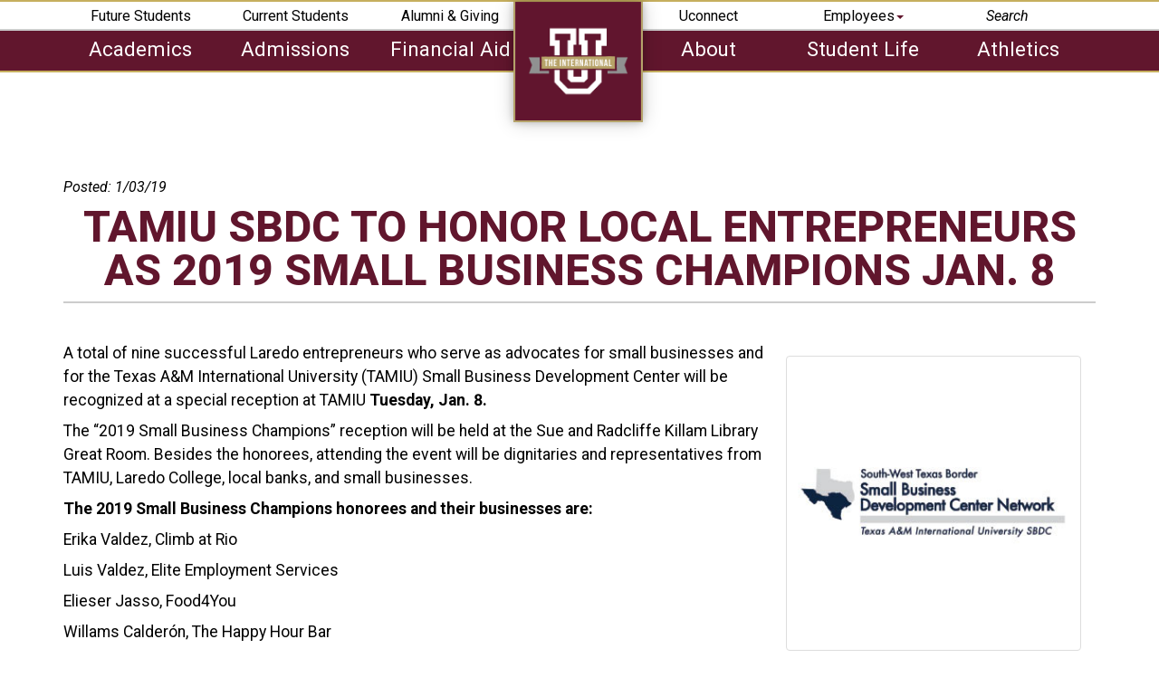

--- FILE ---
content_type: text/html; charset=UTF-8
request_url: https://www.tamiu.edu/newsinfo/2018/12/smallbusinesschampions121820818.shtml
body_size: 11022
content:
<!DOCTYPE html PUBLIC "-//W3C//DTD XHTML 1.0 Transitional//EN" "http://www.w3.org/TR/xhtml1/DTD/xhtml1-transitional.dtd">
<html xmlns="http://www.w3.org/1999/xhtml" lang="en" xml:lang="en">
	<head>
		<meta content="text/html; charset=utf-8" http-equiv="Content-Type" />
		<meta content="DVLCeXv2L3D2oJJJsrGWeUQB2//JLr4VW0lZuRJR73w=" name="verify-v1" />
		<!--Google SiteMap Meta Tag-->
		<meta content="width=device-width, initial-scale=1.0" name="viewport" />
		<title>
			 TAMIU SBDC to Honor Local Entrepreneurs  as 2019 Small Business Champions Jan. 8
		</title>
		
		
		
		
    <meta content="summary" name="twitter:card" />
    <meta content="@txamiu" name="twitter:site" />
    <meta content=" TAMIU SBDC to Honor Local Entrepreneurs  as 2019 Small Business Champions Jan. 8" name="twitter:title" />
    <meta content="A total of nine successful Laredo entrepreneurs who serve as advocates for small businesses and for the Texas A&amp;amp;M International University (TAMIU) Small Business Development Center will be recognized at a special reception at TAMIU Tuesday, Jan. 8." name="twitter:description" />
    <meta content="https://www.tamiu.edu/newsinfo/images/people/thumbs/500x500/sbdc_logo.jpg" property="twitter:image" />
    <meta content="Michael González" property="twitter:image:alt" />
    <meta content="https://www.tamiu.edu/newsinfo/images/people/thumbs/500x500/sbdc_logo.jpg" property="og:image" />
    <meta content="300" property="og:image:width" />
    <meta content="300" property="og:image:height" />

		

<!-- Global site tag (gtag.js) - Google Analytics -->


<script async src="https://www.googletagmanager.com/gtag/js?id=UA-726362-1"></script>
<script async src="https://www.googletagmanager.com/gtag/js?id=G-NRHJ0W9SZK"></script>
<script>
  window.dataLayer = window.dataLayer || [];
  function gtag(){dataLayer.push(arguments);}
  gtag('js', new Date());

  gtag('config', 'UA-726362-1');
  gtag('config', 'G-NRHJ0W9SZK');
  gtag('config', 'AW-10847354241');
</script>



<script>(function(w,d,s,l,i){w[l]=w[l]||[];w[l].push({'gtm.start':
new Date().getTime(),event:'gtm.js'});var f=d.getElementsByTagName(s)[0],
j=d.createElement(s),dl=l!='dataLayer'?'&l='+l:'';j.async=true;j.src=
'https://www.googletagmanager.com/gtm.js?id='+i+dl;f.parentNode.insertBefore(j,f);
})(window,document,'script','dataLayer','GTM-NFDM7LZ');</script>

<link href="../../../_files/css/bootstrap-3-rk.min.css" rel="stylesheet" type="text/css" />
<link href="../../../_files/css/animate.css" rel="stylesheet" type="text/css" />
<!--<link href="/_files/css/all.fa.min.css" rel="stylesheet"/>-->
<link rel="preconnect" href="https://fonts.googleapis.com">
<link rel="preconnect" href="https://fonts.gstatic.com" crossorigin>
<link href="https://fonts.googleapis.com/css2?family=Roboto:ital,wght@0,100..900;1,100..900&display=swap" rel="stylesheet">

<link href="../../../_files/css/style-rk.min.css" rel="stylesheet" type="text/css" />

<link href="../../../_files/images/favicon_16.png" rel="icon" sizes="16x16" type="image/png" />
<link href="../../../_files/images/favicon_32.png" rel="icon" sizes="32x32" type="image/png" />
<link href="../../../_files/images/favicon_96.png" rel="icon" sizes="96x96" type="image/png" />

<!--[if lt IE 9]>
  <script src="https://oss.maxcdn.com/libs/html5shiv/3.7.0/html5shiv.js"></script>
<![endif]-->
<!-- Above file added per https://www.w3schools.com/html/html5_browsers.asp for HTML5 IE antiquated browser compatibility -->
<!--<script src="/_files/js/modernizr.custom.js" type="text/javascript"></script>-->
<script src="../../../_files/js/wow.js" type="text/javascript" ></script>
<script src="https://ajax.googleapis.com/ajax/libs/jquery/1.12.4/jquery.min.js" ></script>
<script>
    new WOW().init();
</script>
<script crossorigin="anonymous" src="https://kit.fontawesome.com/0a5ad81d96.js" ></script>

		<link href="../../../_files/css/rf.min.css" rel="stylesheet" type="text/css" />
        <link href="../../../_files/css/ground.min.css" rel="stylesheet" type="text/css" />
		<meta content="Steve Harmon" property="og:author" />
	</head>
	<body>
	   <!--
			<a aria-label="Skip to Main Content" class="skip-to" href="#maincontent" role="region" tabindex="0">Skip to main content</a>
        -->
        <!--
		<section id="skip-to" tabindex="0">
			<a href="#main">Skip to main content</a>
		</section>
		-->
		
<noscript><iframe src="https://www.googletagmanager.com/ns.html?id=GTM-NFDM7LZ"
height="0" width="0" style="display:none;visibility:hidden"></iframe></noscript>
<nav aria-label="Top Mobile Navigation Menu" class="navbar navbar-default navbar-static-top">
	<div class="navbar-header">
		<button class="navbar-toggle collapsed" data-target="#main-navbar-collapse" data-toggle="collapse" type="button">
			<span class="sr-only">Toggle navigation</span>
			<span class="icon-bar" ></span>
			<span class="icon-bar" ></span>
			<span class="icon-bar" ></span>
		</button>
		<a class="navbar-brand" href="../../../index.shtml">
			<span class="sr-only">Return to main page.</span>
		</a>
		<a href="../../../results.shtml">
			<span class="searchbtn">
				<span class="fa fa-search">
					<span class="sr-only">Search Icon</span>
				</span>
			</span>
		</a>
	</div>
	<div class="collapse" id="main-navbar-collapse">
		<ul class="nav nav-pills nav-stacked mobiletopnav">
			<!--<div class="panel-group" role="tablist"><div class="panel panel-default"><div class="panel-heading" id="collapseListGroupHeading1" role="tab"><li class="panel-title"><a aria-expanded="false" aria-label="view search form" data-toggle="collapse" href="#searchcollapse" role="button" tabindex="0">Search    <span class="fa fa-search"><span class="sr-only">Search Icon</span></span></a></li></div><div aria-expanded="false" aria-label="search form" class="panel-collapse collapse" id="searchcollapse" role="tabpanel" style=""><li class="mobile-search"><form action="http://www.tamiu.edu/results.shtml" id="searchbox_008710257047049531100:mrkkwnuwix8"><input name="cx" type="hidden" value="008710257047049531100:mrkkwnuwix8"/><input alt="Search TAMIU" aria-label="search" class="text" id="searchtamiu" name="q" placeholder="Search..." type="text" value=""/><input name="cof" type="hidden" value="FORID:11"/></form></li></div></div></div>-->
			<li>
				<a href="../../../results.shtml">Search    
					
					<span class="fa fa-search">
						<span class="sr-only">Search Icon</span>
					</span>
				</a>
			</li>
			<li>
				<a href="https://uconnect.tamiu.edu/">UConnect</a>
			</li>
			<li>
				<a href="../../../general.shtml">About</a>
			</li>
			<li>
				<a href="../../../academics.shtml">Academics</a>
			</li>
			<li>
				<a href="../../../admissioninfo.shtml">Admissions</a>
			</li>
			<li>
				<a href="https://alumni.tamiu.edu/">Alumni &amp; Giving</a>
			</li>
			<li>
				<a href="https://godustdevils.com/">Athletics</a>
			</li>
			<li>
				<a href="../../../current.shtml">Current Students</a>
			</li>
			<div class="panel-group" role="tablist">
				<div class="panel panel-default">
					<div class="panel-heading" id="collapseListGroupHeading1" role="tab">
						<li class="panel-title">
							<a aria-expanded="false" data-toggle="collapse" href="#employeedropdownmobile" role="button">Employees</a>
						</li>
					</div>
					<div aria-expanded="false" class="panel-collapse collapse" id="employeedropdownmobile" role="tabpanel">
						<ul aria-label="employee dropdown menu" class="list-group">
							<li class="list-group-item">
								<a href="https://elearning.tamiu.edu">Blackboard</a>
							</li>
							<li class="list-group-item">
								<a href="https://www.tamiu.edu/directory/search.shtml">Directory</a>
							</li>
							<li class="list-group-item">
								<a href="../../../facultyandstaff.shtml">Faculty &amp; Staff</a>
							</li>
							<li class="list-group-item">
								<a href="../../../adminis/ohr/index.shtml">Human Resources</a>
							</li>
							<li class="list-group-item">
								<a href="https://employment.tamiu.edu/">Jobs @ TAMIU</a>
							</li>
							<li class="list-group-item">
								<a href="https://dustytamiu.sharepoint.com/sites/insider/">TAMIU Insider</a>
							</li>
						</ul>
					</div>
				</div>
			</div>
			<li>
				<a href="../../../prospect/index.shtml">Future Students</a>
			</li>
			<li>
				<a href="../../../fa.shtml">Financial Aid</a>
			</li>
			<li>
				<a href="../../../studentlife.shtml">Student Life</a>
			</li>
		</ul>
	</div>
</nav>
		
<noscript><iframe src="https://www.googletagmanager.com/ns.html?id=GTM-NFDM7LZ"
height="0" width="0" style="display:none;visibility:hidden"></iframe></noscript>
<nav aria-label="Top Navigation Menu" class="navbar navbar-default navbar-static-top">
    <div class="collapse navbar-collapse">
                <div class="container">
                        <div class="row">
                                <div class="col-xs-12 top-nav">
                                        <span class="upper-left-name">
                        <ul class="upper-left-buttons">
                            <li><a href="../../../prospect/index.shtml">Future Students</a></li>
                            <li><a href="../../../current.shtml">Current Students</a></li>
                            <li><a href="https://alumni.tamiu.edu/">Alumni &amp; Giving</a></li>
                        </ul>
                    </span>
                                        <span class="center-logo">
                                                <a href="../../../index.shtml"><span class="main-logo" id="main-logo">TAMIU</span></a>
                                        </span>
                                        <span class="upperrightmenu">
                                        <ul class="upper-right-buttons">
                                                <li><a href="https://uconnect.tamiu.edu/">Uconnect</a></li>
                                                <div class="dropdown drop-employee">
                                                    <li aria-haspopup="true" data-toggle="dropdown" id="employeedropdown" tabindex="0">
                                                    <span class="employeedropdown">
                                                    <a>Employees<span class="caret maroon" ></span></a>
                                        </span>
                                                    </li>
                                                        <ul aria-label="employee dropdown menu" class="dropdown-menu">
                                                        <li><a href="https://elearning.tamiu.edu">Blackboard</a></li>
                                                        <li><a href="https://www.tamiu.edu/directory/search.shtml">Directory</a></li>
                                                        <li><a href="../../../facultyandstaff.shtml">Faculty &amp; Staff</a></li>
                                                        <li><a href="../../../adminis/ohr/index.shtml">Human Resources</a></li>
                                                        <li><a href="https://employment.tamiu.edu/">Jobs @ TAMIU</a></li>
                                                        <li><a href="https://dustytamiu.sharepoint.com/sites/insider/">TAMIU Insider</a></li>

                                                                <!--<li><a href="#">Site Map</a> </li>-->
                                                        </ul>
                                                </div>
                                        <!--<div class="dropdown drop-search">
                                            <li aria-expanded="false" aria-haspopup="true" aria-label="View Search Form" data-toggle="dropdown" id="searchdropdown">
                                            <span class="employeedropdown">
                                                <a aria-expanded="false" aria-label="search form" tabindex="0"><em>Search</em> <span class="fa fa-search maroon"></span></a>
                                                <span class="sr-only">Search Icon</span></span>
                                            </li>
                                                        <ul aria-label="searchdropdown" class="dropdown-menu">
                                                        <li class="main-search">
                                    <form action="http://www.tamiu.edu/results.shtml" id="searchbox_008710257047049531100:mrkkwnuwix8">
                                                                    <input name="cx" type="hidden" value="008710257047049531100:mrkkwnuwix8"/>
                                                                    <input alt="Search TAMIU" aria-label="search" class="text" id="searchtamiu" name="q" placeholder="Search..." type="text" value=""/>
                                                                    <input name="cof" type="hidden" value="FORID:11"/>
                                    </form>
                                </li>
                                                </ul>
                                                </div>-->
                                                <li><a href="../../../results.shtml"><em>Search </em><span class="fa fa-search maroon" ></span></a></li>                                            
                                        </ul>
                                        </span>
                                </div>
                        </div>
                </div>
                <div class="menu-bar">
                        <div class="container">
                                <div class="row">
                                        <div class="col-xs-12">
                                                <span class="leftmenu">
                                                <ul class="lower-left-buttons">
                            <li><a href="../../../academics.shtml">Academics</a></li>
                                                        <li><a href="../../../admissioninfo.shtml">Admissions</a></li>
                            <li><a href="../../../fa.shtml">Financial Aid</a></li>
                                                </ul>
                                                </span>
                                                <span class="rightmenu">
                                                <ul class="lower-right-buttons">
                            <li><a href="../../../general.shtml">About</a></li>
                                                        <li><a href="../../../studentlife.shtml">Student Life</a></li>
                                                        <li><a href="https://godustdevils.com/">Athletics</a></li>
                                                </ul>
                                                </span>
                                        </div>
                                </div>
                        </div>
                </div>
        </div>
</nav>
		
		
		<style type="text/css">

div.left_caption{
  float: left;
  width: 30%;
  margin: 0.5em;
  padding: 0.5em;
}
div.right_caption{
  float: right;
  width: 30%;
  margin: 0.5em;
  padding: 0.5em;
}

table {
  max-width: 100%;
  background-color: transparent;
  border-collapse: collapse;
  border-spacing: 0;
}
.table {
  width: 100%;
  margin-bottom: 20px;
}
.table th,
.table td {
  padding: 8px;
  line-height: 20px;
  text-align: left;
  vertical-align: top;
  border-top: 1px solid #dddddd;
}
.table th {
  font-weight: bold;
}
.table thead th {
  vertical-align: bottom;
}
.table caption + thead tr:first-child th,
.table caption + thead tr:first-child td,
.table colgroup + thead tr:first-child th,
.table colgroup + thead tr:first-child td,
.table thead:first-child tr:first-child th,
.table thead:first-child tr:first-child td {
  border-top: 0;
}
.table tbody + tbody {
  border-top: 2px solid #dddddd;
}
.table .table {
  background-color: #ffffff;
}
.table-condensed th,
.table-condensed td {
  padding: 4px 5px;
}
.table-bordered {
  border: 1px solid #dddddd;
  border-collapse: separate;
  *border-collapse: collapse;
  border-left: 0;
  -webkit-border-radius: 4px;
  -moz-border-radius: 4px;
  border-radius: 4px;
}
.table-bordered th,
.table-bordered td {
  border-left: 1px solid #dddddd;
}
.table-bordered caption + thead tr:first-child th,
.table-bordered caption + tbody tr:first-child th,
.table-bordered caption + tbody tr:first-child td,
.table-bordered colgroup + thead tr:first-child th,
.table-bordered colgroup + tbody tr:first-child th,
.table-bordered colgroup + tbody tr:first-child td,
.table-bordered thead:first-child tr:first-child th,
.table-bordered tbody:first-child tr:first-child th,
.table-bordered tbody:first-child tr:first-child td {
  border-top: 0;
}
.table-bordered thead:first-child tr:first-child &gt; th:first-child,
.table-bordered tbody:first-child tr:first-child &gt; td:first-child,
.table-bordered tbody:first-child tr:first-child &gt; th:first-child {
  -webkit-border-top-left-radius: 4px;
  -moz-border-radius-topleft: 4px;
  border-top-left-radius: 4px;
}
.table-bordered thead:first-child tr:first-child &gt; th:last-child,
.table-bordered tbody:first-child tr:first-child &gt; td:last-child,
.table-bordered tbody:first-child tr:first-child &gt; th:last-child {
  -webkit-border-top-right-radius: 4px;
  -moz-border-radius-topright: 4px;
  border-top-right-radius: 4px;
}
.table-bordered thead:last-child tr:last-child &gt; th:first-child,
.table-bordered tbody:last-child tr:last-child &gt; td:first-child,
.table-bordered tbody:last-child tr:last-child &gt; th:first-child,
.table-bordered tfoot:last-child tr:last-child &gt; td:first-child,
.table-bordered tfoot:last-child tr:last-child &gt; th:first-child {
  -webkit-border-bottom-left-radius: 4px;
  -moz-border-radius-bottomleft: 4px;
  border-bottom-left-radius: 4px;
}
.table-bordered thead:last-child tr:last-child &gt; th:last-child,
.table-bordered tbody:last-child tr:last-child &gt; td:last-child,
.table-bordered tbody:last-child tr:last-child &gt; th:last-child,
.table-bordered tfoot:last-child tr:last-child &gt; td:last-child,
.table-bordered tfoot:last-child tr:last-child &gt; th:last-child {
  -webkit-border-bottom-right-radius: 4px;
  -moz-border-radius-bottomright: 4px;
  border-bottom-right-radius: 4px;
}
.table-bordered tfoot + tbody:last-child tr:last-child td:first-child {
  -webkit-border-bottom-left-radius: 0;
  -moz-border-radius-bottomleft: 0;
  border-bottom-left-radius: 0;
}
.table-bordered tfoot + tbody:last-child tr:last-child td:last-child {
  -webkit-border-bottom-right-radius: 0;
  -moz-border-radius-bottomright: 0;
  border-bottom-right-radius: 0;
}
.table-bordered caption + thead tr:first-child th:first-child,
.table-bordered caption + tbody tr:first-child td:first-child,
.table-bordered colgroup + thead tr:first-child th:first-child,
.table-bordered colgroup + tbody tr:first-child td:first-child {
  -webkit-border-top-left-radius: 4px;
  -moz-border-radius-topleft: 4px;
  border-top-left-radius: 4px;
}
.table-bordered caption + thead tr:first-child th:last-child,
.table-bordered caption + tbody tr:first-child td:last-child,
.table-bordered colgroup + thead tr:first-child th:last-child,
.table-bordered colgroup + tbody tr:first-child td:last-child {
  -webkit-border-top-right-radius: 4px;
  -moz-border-radius-topright: 4px;
  border-top-right-radius: 4px;
}
.table-striped tbody &gt; tr:nth-child(odd) &gt; td,
.table-striped tbody &gt; tr:nth-child(odd) &gt; th {
  background-color: #f9f9f9;
}
.table-hover tbody tr:hover &gt; td,
.table-hover tbody tr:hover &gt; th {
  background-color: #f5f5f5;
}
table td[class*="span"],
table th[class*="span"],
.row-fluid table td[class*="span"],
.row-fluid table th[class*="span"] {
  display: table-cell;
  float: none;
  margin-left: 0;
}
.table td.span1,
.table th.span1 {
  float: none;
  width: 44px;
  margin-left: 0;
}
.table td.span2,
.table th.span2 {
  float: none;
  width: 124px;
  margin-left: 0;
}
.table td.span3,
.table th.span3 {
  float: none;
  width: 204px;
  margin-left: 0;
}
.table td.span4,
.table th.span4 {
  float: none;
  width: 284px;
  margin-left: 0;
}
.table td.span5,
.table th.span5 {
  float: none;
  width: 364px;
  margin-left: 0;
}
.table td.span6,
.table th.span6 {
  float: none;
  width: 444px;
  margin-left: 0;
}
.table td.span7,
.table th.span7 {
  float: none;
  width: 524px;
  margin-left: 0;
}
.table td.span8,
.table th.span8 {
  float: none;
  width: 604px;
  margin-left: 0;
}
.table td.span9,
.table th.span9 {
  float: none;
  width: 684px;
  margin-left: 0;
}
.table td.span10,
.table th.span10 {
  float: none;
  width: 764px;
  margin-left: 0;
}
.table td.span11,
.table th.span11 {
  float: none;
  width: 844px;
  margin-left: 0;
}
.table td.span12,
.table th.span12 {
  float: none;
  width: 924px;
  margin-left: 0;
}
.table tbody tr.success &gt; td {
  background-color: #dff0d8;
}
.table tbody tr.error &gt; td {
  background-color: #f2dede;
}
.table tbody tr.warning &gt; td {
  background-color: #fcf8e3;
}
.table tbody tr.info &gt; td {
  background-color: #d9edf7;
}
.table-hover tbody tr.success:hover &gt; td {
  background-color: #d0e9c6;
}
.table-hover tbody tr.error:hover &gt; td {
  background-color: #ebcccc;
}
.table-hover tbody tr.warning:hover &gt; td {
  background-color: #faf2cc;
}
.table-hover tbody tr.info:hover &gt; td {
  background-color: #c4e3f3;
}

.prmis-reboot
{
   box-sizing: border-box;
   width: 100%;
   min-height: 200px;
}

.inner-div-reboot
{
   box-sizing: border-box;
   width: 100%;
   height: 100%;
}

.headline
{
    font-size: 18px;
    line-height: 25px;
    text-decoration-line: none;
}

.prmis-reboot p a
{
    font-size: 100.01%;
    text-decoration-line: none;
}

.prmis-reboot img
{
    padding-top: 4px;
    padding-right: 4px;
    padding-bottom: 4px;
    padding-left: 4px;
    background-color: #ffffff;
    border-top-width: 1px;
    border-right-width: 1px;
    border-bottom-width: 1px;
    border-left-width: 1px;
    border-top-style: solid;
    border-right-style: solid;
    border-bottom-style: solid;
    border-left-style: solid;
    border-top-color: rgba(0, 0, 0, 0.2);
    border-right-color: rgba(0, 0, 0, 0.2);
    border-bottom-color: rgba(0, 0, 0, 0.2);
    border-left-color: rgba(0, 0, 0, 0.2);
    border-image-source: none;
    border-image-slice: 100% 100% 100% 100%;
    border-image-width: 1 1 1 1;
    border-image-outset: 0 0 0 0;
    border-image-repeat: stretch stretch;
    box-shadow: 0px 1px 3px rgba(0, 0, 0, 0.1);
}

.left-box
{
    width: 30%;
    box-sizing: border-box;
    float: left;
}

.right-box
{
    width: 70%;
    float: left;
    box-sizing: border-box;
}

.gold em
{
    color: #c6af5e;
}

.prmis-reboot-heading
{
    font-size: 35px;
    color: #61162d;
    margin-bottom: 40px;
    line-height: 35px;
}

.row-fluid {
  width: 100%;
  *zoom: 1;
}
.row-fluid:before,
.row-fluid:after {
  display: table;
  content: "";
  line-height: 0;
}
.row-fluid:after {
  clear: both;
}
.row-fluid [class*="span"] {
  display: block;
  width: 100%;
  min-height: 30px;
  -webkit-box-sizing: border-box;
  -moz-box-sizing: border-box;
  box-sizing: border-box;
  float: left;
  margin-left: 2.127659574468085%;
  *margin-left: 2.074468085106383%;
}
.row-fluid [class*="span"]:first-child {
  margin-left: 0;
}
.row-fluid .controls-row [class*="span"] + [class*="span"] {
  margin-left: 2.127659574468085%;
}
.row-fluid .span12 {
  width: 100%;
  *width: 99.94680851063829%;
}
.row-fluid .span11 {
  width: 91.48936170212765%;
  *width: 91.43617021276594%;
}
.row-fluid .span10 {
  width: 82.97872340425532%;
  *width: 82.92553191489361%;
}
.row-fluid .span9 {
  width: 74.46808510638297%;
  *width: 74.41489361702126%;
}
.row-fluid .span8 {
  width: 65.95744680851064%;
  *width: 65.90425531914893%;
}
.row-fluid .span7 {
  width: 57.44680851063829%;
  *width: 57.39361702127659%;
}
.row-fluid .span6 {
  width: 48.93617021276595%;
  *width: 48.88297872340425%;
}
.row-fluid .span5 {
  width: 40.42553191489362%;
  *width: 40.37234042553192%;
}
.row-fluid .span4 {
  width: 31.914893617021278%;
  *width: 31.861702127659576%;
}
.row-fluid .span3 {
  width: 23.404255319148934%;
  *width: 23.351063829787233%;
}
.row-fluid .span2 {
  width: 14.893617021276595%;
  *width: 14.840425531914894%;
}
.row-fluid .span1 {
  width: 6.382978723404255%;
  *width: 6.329787234042553%;
}

@media only screen and (max-width: 890px) {
.left-box
{
    width: 100%;
    float: none;
}

.right-box
{
    width: 100%;
    float: none;
}    

.row-fluid [class*="span"] {
    display: block;
    width: 100%;
    min-height: 30px;
    -webkit-box-sizing: border-box;
    -moz-box-sizing: border-box;
    box-sizing: border-box;
    float: left;
    margin-left: 2.564102564102564%;
    *margin-left: 2.5109110747408616%;
  }
  .row-fluid [class*="span"]:first-child {
    margin-left: 0;
  }
  .row-fluid .controls-row [class*="span"] + [class*="span"] {
    margin-left: 2.564102564102564%;
  }
  .row-fluid .span12 {
    width: 100%;
    *width: 99.94680851063829%;
  }
  .row-fluid .span11 {
    width: 91.45299145299145%;
    *width: 91.39979996362975%;
  }
  .row-fluid .span10 {
    width: 82.90598290598291%;
    *width: 82.8527914166212%;
  }
  .row-fluid .span9 {
    width: 74.35897435897436%;
    *width: 74.30578286961266%;
  }
  .row-fluid .span8 {
    width: 65.81196581196582%;
    *width: 65.75877432260411%;
  }
  .row-fluid .span7 {
    width: 57.26495726495726%;
    *width: 57.21176577559556%;
  }
  .row-fluid .span6 {
    width: 48.717948717948715%;
    *width: 48.664757228587014%;
  }
  .row-fluid .span5 {
    width: 40.17094017094017%;
    *width: 40.11774868157847%;
  }
  .row-fluid .span4 {
    width: 31.623931623931625%;
    *width: 31.570740134569924%;
  }
  .row-fluid .span3 {
    width: 23.076923076923077%;
    *width: 23.023731587561375%;
  }
  .row-fluid .span2 {
    width: 14.52991452991453%;
    *width: 14.476723040552828%;
  }
  .row-fluid .span1 {
    width: 5.982905982905983%;
    *width: 5.929714493544281%;
  }
}

@media (max-width: 767px) {

  [class*="span"],
  .uneditable-input[class*="span"],
  .row-fluid [class*="span"] {
    float: none;
    display: block;
    width: 100%;
    margin-left: 0;
    -webkit-box-sizing: border-box;
    -moz-box-sizing: border-box;
    box-sizing: border-box;
  }
  .span12,
  .row-fluid .span12 {
    width: 100%;
    -webkit-box-sizing: border-box;
    -moz-box-sizing: border-box;
    box-sizing: border-box;
  }
}
</style>

		
		<div class="open-close messager active" id="emergency-message">
<div class="openclose-holder"><a class="opener" href="#">x</a>
<div class="slide">
<div class="box">
<div class="t"><span class="r">&#160;</span><span class="c">&#160;</span></div>
<div class="center">
<div class="holder">
<script src="https://widgets.omnilert.net/ecf653a4c872e29e94d2430d856c9710-1091" type="text/javascript" ></script>
</div>
</div>
<div class="b"><span class="r">&#160;</span><span class="c">&#160;</span></div>
</div>
</div>
</div>
</div><!--end open close -->
		<div class="container" style="margin-top: 75px; margin-bottom: 50px;">
			<div class="row">
				<div class="col-md-12">
					
					<div class="bounceIn wow" data-wow-delay="0.0s" style="min-height:40px;">
						<script async="async" src="//s7.addthis.com/js/300/addthis_widget.js#pubid=ra-56a12f565e5ff2b7" type="text/javascript" ></script>
						<div class="addthis_sharing_toolbox" ></div>
					</div>
					<main id="maincontent">
					<span id="standard-page">
						<article>
							<style>
    #article-title{
        border-bottom: 2px solid #ccc;
        padding-bottom: 10px;
    }
}
p &gt; a{
    text-decoration-line: underline;
    text-decoration-style: dotted;
}
p &gt; a:hover{
    text-decoration-line: underline;
    text-decoration-style: solid;
} 
</style>

<meta content="c2f077ebac1e00f42aef3dc1448b27da" name="pageId" />



                
       
        <!-- InstanceBeginEditable name="Date" --><em>Posted: 1/03/19</em><!-- InstanceEndEditable -->
                
        <h1 class="maroon text-center" id="article-title"><!-- InstanceBeginEditable name="Title" --> TAMIU SBDC to Honor Local Entrepreneurs  as 2019 Small Business Champions Jan. 8<br /></h1>
        
        <p> </p>
                        
        <div class="right_caption">
            <figure><img alt="Michael González" class="img-thumbnail" src="../../images/people/thumbs/500x500/sbdc_logo.jpg" width="100%" /><figcaption><em>Michael González  </em></figcaption></figure>
        </div>
         
      
                            <p>A total of nine successful Laredo entrepreneurs who serve as advocates for small businesses and for the Texas A&amp;M International University (TAMIU) Small Business Development Center will be recognized at a special reception at TAMIU <strong>Tuesday, Jan. 8.</strong></p>
<p>The &#8220;2019 Small Business Champions&#8221; reception will be held at the Sue and Radcliffe Killam Library Great Room. Besides the honorees, attending the event will be dignitaries and representatives from TAMIU, Laredo College, local banks, and small businesses.</p>
<p><strong>The 2019 Small Business Champions honorees and their businesses are:</strong></p>
<p>Erika Valdez, Climb at Rio</p>
<p>Luis Valdez, Elite Employment Services</p>
<p>Elieser Jasso, Food4You</p>
<p>Willams Calder&#243;n, The Happy Hour Bar</p>
<p>Ben Lohmer, Lohmer Commercial Services</p>
<p>Gabriela Fern&#225;ndez, Lolita&#8217;s Bistro</p>
<p>Patricia Mendiola, Aquademy Swim School</p>
<p>Carlos Fuentes, Time Square Optical</p>
<p>Bernadette Galv&#225;n, Rock Fitness Center</p>
<p>&#160;</p>
<p>The TAMIU SBDC Small Business Champions event recognizes small business success and small business advocacy, explained Michael Gonz&#225;lez, TAMIU SBDC director. It honors local small business owners who go beyond the successful operation of their businesses to contribute to the growth of local small business, the community, and as a result, the local economy, he added.</p>
<p>&#8220;We are pleased to honor this group of small business owners as our 2019 Small Business Champions,&#8221; Gonz&#225;lez said, &#8220;Each of these individuals and companies have significantly contributed to the growth of the entire economy through their efforts to advocate for the TAMIU SBDC, the local small business community, and various organizations that benefit the entire community. We consider these Small Business Champions to be some of the strongest advocates for our organization.&#8221;</p>
<p>He continued, &#8220;At the TAMIU SBDC, we understand that small businesses are the backbone of our local economy, accounting for 98% of all net new jobs in our State, and we are honored to highlight those small businesses that contribute in a significant way to our continued growth.&#8221;</p>
<p>Since 2011, the TAMIU SBDC has assisted a total of 4,426 new clients and provided 20,753 counseling hours to new and existing businesses. In 2017, alone, more than 29,000 businesses in the region were served.</p>
<p><strong>For more information, please contact Gonz&#225;lez at 956.326.2827, email&#160;<a href="http://www.tamiu.edu/newsinfo/2017/08/TAMIUSmallBusinessMangement%2008312017%20.shtml">michael.gonzalez@tamiu.edu,</a>&#160;or visit offices located in the Sue and Radcliffe Killam Library, room 321. </strong></p>
<p><strong>The Spring Semester 2019 at TAMIU begins Tuesday, Jan. 22, 2019. Online registration is underway at tamiu.edu. <br /></strong></p>
<p><strong>For more information on TAMIU, contact the Office of Public Relations, Marketing and Information Services, email </strong><span><strong><a href="mailto:prmis@tamiu.edu">prmis@tamiu.edu</a></strong></span><strong>, or visit the Sue and Radcliffe Killam Library, room 268.</strong></p>
<p><strong>The University&#8217;s story is also shared on its social media channels on Facebook, Instagram, LinkedIn, Twitter and YouTube.</strong></p>
<p>&#160;</p>
<p>&#160;</p>
<p>&#160;</p>
        




						</article>
						

<style>
    .img-circle{
        box-shadow: 0px 1px 6px 0px rgba(0,0,0, .40);
    }
</style>

                                        

					</span>
					</main>
					<!--<div id="footer"></div>-->
				</div>
			</div>
		</div>
		
    <style>.container__top{min-height: calc(100vh - 784px);}#footer-univ{width:150px}#learn-menu,#navigate-menu{margin-left:0;padding-left:0;list-style-type:none}#learn-menu li,#navigate-menu li{margin-bottom:.5em}#am-logo{max-width:100px}.margin-top{margin-top:50px}nav.main-footer p,nav.main-footer ul li{color:#fff;font-size:1.1em;text-shadow:0 2px 10px #61162d}nav.main-footer p.footer-title-univ{margin-top:.3em;font-size:1.4em;font-weight:700}nav.main-footer p.footer-title{font-size:1.3em;font-weight:700}.main-footer a.btn-default{color:#fff}.main-footer{padding:10px 10px 10px 10px;padding-top:10px;background-color:#61162d;background-image:url(../../../edelmiro/maroon-bkg.jpg);width:100%;background-size:auto;background-size:cover;background-position:center;background-attachment:scroll;background-repeat:no-repeat;padding-top:90px;position:relative;z-index:4;box-shadow:0 0 20px rgba(0,0,0,.3)}nav.main-footer a{color:#fff;transition:all .3s;text-decoration-line:underline}nav.main-footer a:hover{text-decoration-style:solid;text-decoration-line:underline;color:#b5a36a}nav.main-footer a span.fa-2x{color:#fff;padding-right:.5em;margin-bottom:.5em;text-decoration-line:none!important;text-decoration:none!important;transition:all .3s}nav.main-footer a span.fa-2x:hover{color:#b5a36a}.footer-title::after{content:"";height:3px;width:2em;position:relative;background-color:#b5a36a;display:block}.disclaimer-row{position:relative}.disclaimer-col{position:absolute;bottom:0;right:0;text-align:right}#disclaimer li{display:inline-block}#disclaimer li:not(:last-child)::after{padding-left:15px;content:"|";padding-right:15px}.disclaimer-col .dropbtn{background-color:rgba(0,0,0,0);color:#fff;padding:.5em;border:2px solid #fff;margin:0;letter-spacing:1px;font-size:1.1em;width:auto;margin-bottom:.5em}.disclaimer-col .dropup{position:relative;display:inline-block;width:100%}.disclaimer-col .dropup-content{position:absolute;bottom:50px;background-color:#f1f1f1;min-width:160px;box-shadow:0 8px 16px 0 rgba(0,0,0,.2);z-index:1;margin:0;width:33%;visibility:hidden;opacity:0;transition:visibility .3s,opacity .3s;right:0}.disclaimer-col .dropup-content a{font-size:12px;color:#000;padding:3px 5px;text-decoration:none;display:block}.disclaimer-col .dropup-content a:hover{background-color:#ddd}.disclaimer-col .dropup:hover .dropup-content{visibility:visible;opacity:1}.disclaimer-col .dropup:hover .dropbtn{background-color:#ffffff36}@media only screen and (max-width:991px){.disclaimer-col{margin-top:30px;text-align:center;position:relative}nav.main-footer{margin:auto;text-align:center}.footer-title{margin-top:20px}.footer-title::after{margin:auto;width:22%}.disclaimer-col .dropup-content{left:50%;transform:translateX(50%);-webkit-transform:translateX(-50%);-moz-transform:translateX(-50%);-ms-transform:translateX(-50%);-o-transform:translateX(-50%)}}h2.footer-title-univ{
color: #ffffff;
font-size: 1.25rem; /* 20px */
line-height: 1.75rem; /* 28px */
margin-bottom: 0.625rem; /* 10px */
margin-left: 0px;
margin-right: 0px;
margin-top: 0.375rem; /* 6px */
text-shadow: rgb(97, 22, 45) 0px 2px 10px;
text-transform: none;
}

h2.footer-title{
color: #ffffff;
font-size: 1.25rem; /* 20px */
line-height: 1.75rem; /* 28px */
margin-bottom: 0.625rem; /* 10px */
margin-left: 0px;
margin-right: 0px;
margin-top: 0.5rem; /* 8px */
text-shadow: rgb(97, 22, 45) 0px 2px 10px;
text-transform:none;
}

h2.footer-title::after {
  content:"";
  height: 0.125rem; /* 2px */
  width:2rem;
  position:relative;
  background-color:#b5a36a;
  display:block;
}

@media only screen and (max-width:991px) {

h2.footer-title {
    margin-top: 1.25rem; /* 20px */
  }

h2.footer-title::after {
	margin: auto;
	width: 3.5rem;
}
}
</style>
    <style ></style>
    <nav aria-label="Main Footer" class="main-footer">
        <div class="overlay">
            <div class="container">
                <div class="row">
                    <div class="col-md-4">
                        <a href="../../../index.shtml">
                            <img alt="White block letter U with banner reading 'The International' in all caps" id="footer-univ" src="../../../edelmiro/intl-white.png" />
                        </a>
                        <h2 class="footer-title-univ">Texas A&amp;M International University</h2>
                        <div class="contact-row">
                            <a aria-label="Link to official TAMIU Facebook" href="https://www.facebook.com/txamiu"><span class="fab fa-2x fa-facebook" ></span><span class="sr-only">Official TAMIU Facebook</span></a>
                            <a aria-label="Link to official TAMIU Instagram" href="https://www.instagram.com/txamiu/"><span class="fab fa-2x fa-instagram" ></span><span class="sr-only">Official TAMIU Instagram</span></a>
                            <a aria-label="Link to official TAMIU Twitter" href="https://twitter.com/txamiu"><span class="fab fa-2x fa-x-twitter" ></span><span class="sr-only">Official TAMIU Twitter</span></a>
                            <a aria-label="Link to official TAMIU LinkedIn" href="https://www.linkedin.com/school/texas-a&amp;m-international-university/"><span class="fab fa-2x fa-linkedin" ></span><span class="sr-only">Official TAMIU LinkedIn</span></a>
                            <a aria-label="Link to official TAMIU YouTube channel" href="https://www.youtube.com/c/txamiu"><span class="fab fa-2x fa-youtube" ></span><span class="sr-only">Official TAMIU YouTube Feed</span></a>
                            <a aria-label="Link to official TAMIU Threads" href="https://www.threads.net/@txamiu"><span class="fab fa-2x fa-threads" ></span><span class="sr-only">Official TAMIU Threads</span></a>
                            <a aria-label="Link to official TAMIU RSS feed" href="https://www.tamiu.edu/newsinfo/current.rss"><span class="fas fa-2x fa-rss" ></span><span class="sr-only">Official TAMIU RSS</span></a>
                        </div>
                        <p>5201 University Boulevard
							
                            <br />Laredo, Texas 78041
							
                            <br />
                            <a href="tel:+19563262001">956.326.2001</a>
                            <br />
                            <a href="mailto:enroll@tamiu.edu">enroll@tamiu.edu</a>
                        </p>
                        <p>
                            <a href="../../../map.shtml"><span class="fas fa-map-marker-alt"><span class="sr-only">Map Marker Icon</span></span> Campus Map</a>
                        </p>
                    </div>
                    <div class="col-md-4">
                        <h2 class="footer-title">Learn More</h2>
                        <ul id="learn-menu">
                            <li>
                                <a href="../../../general.shtml">About TAMIU</a>
                            </li>
                            <li>
                                <a href="../../../current.shtml">Current Students</a>
                            </li>
                            <li>
                                <a href="../../../prospect/index.shtml">Future Students</a>
                            </li>
                            <li>
                                <a href="https://alumni.tamiu.edu/">Alumni &amp; Giving</a>
                            </li>
                            <li>
                                <a href="https://uconnect.tamiu.edu/">Uconnect</a>
                            </li>
                            <li>
                                <a href="../../../oit/index.shtml">OIT Services</a>
                            </li>
                            <li>
                                <a href="../../../accessibility/accommodations/index.shtml">Disability Accommodations</a>
                            </li>
                        </ul>
                    </div>
                    <div class="col-md-4">
                        <h2 class="footer-title">Navigate</h2>
                        <ul id="navigate-menu">
                            <li>
                                <a href="../../../accessibility/index.shtml">Accessibility</a>
                            </li>
                            <li>
                                <a href="../../../reportit/index.shtml">Report It!</a>
                            </li>
                            <li>
                                <a href="../../../compliance/Title IX.shtml">
									Title IX Reporting
								</a>
                            </li>
                            <li>
                                <a href="../../../counseling/resources.shtml">Mental Health Resources</a>
                            </li>
                            <li>
                                <a href="https://veterans.portal.texas.gov/">Texas Veterans Portal</a>
                            </li>
                            <li>
                                <a href="https://facultyprofiles.tamiu.edu/facultyprofiles.aspx">Faculty Profiles</a>
                            </li>
                            <li>
                                <a href="https://info.tamiu.edu/courseslist.aspx">Faculty and Course Info</a>
                            </li>
                            <li>
                                <a href="https://employment.tamiu.edu/">Jobs @ TAMIU</a>
                            </li>
                            <li>
                                <a href="https://secure.ethicspoint.com/domain/media/en/gui/19681/index.html">
                                    <em>EthicsPoint</em> - Risk, Fraud &amp; Misconduct Hotline
								
								
                                </a>
                            </li>
                            <li>
                                <a href="../../../general.shtml#accreditation">
									Campus Accreditation
								</a>
                            </li>
                        </ul>
                    </div>
                    <div class="clearfix" ></div>
                    <div class="margin-top" ></div>
                    <div class="col-xs-12">
                        <div class="row disclaimer-row">
                            <div class="col-md-4 col-xs-12">
                                <a href="https://www.tamus.edu/">
                                    <img alt="Member of the Texas A&#38;M University System" id="am-logo" src="../../../_files/images/tamiu-footer-logo-white.svg" />
                                </a>
                            </div>
                            <div class="disclaimer-col col-md-8 col-xs-12">
                                <div class="dropup">
                                    <button class="dropbtn">Important Links ^</button>
                                    <div class="dropup-content">
                                        <a href="../../../campussafety/clery.shtml">Annual Security &amp; Fire Safety Report</a>
                                        <a href="https://www.bkstr.com/texasaminternationalstore/">Bookstore</a>
                                        <a href="../../../compact.shtml">Compact with Texans</a>
                                        <a href="../../../adminis/physplnt/energy_savings.shtml">Energy Savings Program</a>
                                        <a href="http://assets.system.tamus.edu/files/budgets-acct/pdf/HB_12/HB12_Report_TAMIU.pdf">Information Regarding Staff Compensation</a>
                                        <a href="../../../EEO.shtml">Non-Discrimination/Sexual Harassment</a>
                                        <a href="../../../compliance/ora_pia.shtml" rel="nofollow" title="open records/public information">TAMIU Open Records Portal</a>
                                        <a href="../../../privacy.shtml">Privacy Statement</a>
                                        <a href="https://www.tamus.edu/marcomm/socialmedia/public/">Public Social Media Notification</a>
                                        <a href="../../../sitepolicies.shtml">Site Policies</a>
                                        <a href="https://dir.texas.gov/resource-library-item/state-website-linking-and-privacy-policy?id=21" title="State Link">State Link Policy</a>
                                        <a href="https://texas.gov/">State of Texas</a>
                                        <a href="https://www.tsl.texas.gov/trail/index.html">Statewide Search</a>
                                        <a href="../../../StudentConsumerInformation.shtml">Student Consumer Information</a>
                                        <a href="../../../cares/index.shtml">TAMIU HEERF Report</a>
                                        <a href="../../../tos.shtml">Terms of Service</a>
                                        <a href="https://gov.texas.gov/organization/hsgd">Texas Homeland Security</a>
                                        <a href="../../../veterans/index.shtml">Veterans Affairs</a>
                                    </div>
                                </div>
                                <ul class="horizontal-list" id="disclaimer">
                                    <li>
                                        <a href="../../../disclaimer.shtml">Disclaimer</a>
                                    </li>
                                    <li>
                                        <a href="https://www.tamiu.edu/directory/search.shtml">Directory</a>
                                    </li>
                                    <li>
                                        <a href="https://www-tamiu-edu.translate.goog/?_x_tr_sl=auto&_x_tr_tl=es&_x_tr_hl=en-US&_x_tr_pto=nui">Espa&ntilde;ol</a>
                                    </li>
                                    <li>
                                        <a href="../../../feedback.shtml">Feedback</a>
                                    </li>
                                </ul>
                            </div>
                        </div>
                    </div>
                </div>
            </div>
        </div>
    </nav>

		
<script src="https://www.tamiu.edu/_files/js/bootstrap.min.js" type="text/javascript" ></script>
<script src="../../../_files/js/main_new.js" type="text/javascript" ></script>
<!--  Begin Emergency Code -->
    
    <script type="text/javascript">
             var xhr = new XMLHttpRequest();
             xhr.open('GET','https://www.tamiu.edu/emergency-notification-dont-remove.php', true);
             xhr.send();
             xhr.onload = function checkemerg(){        
               textDoc=xhr.responseText;
               if (xhr.readyState == 4 && xhr.status == 200) 
               {
                 if (textDoc.search(/table/) != -1 ) 
                 {
                   document.getElementById("emergency-message").style.display="block"; 
                 }
               }
             }
    </script>

<!--  End Emergency Code -->
<script type="text/javascript">
/*<![CDATA[*/
(function() {
var sz = document.createElement('script'); sz.type = 'text/javascript'; sz.async = true;
sz.src = '//siteimproveanalytics.com/js/siteanalyze_13727.js';
var s = document.getElementsByTagName('script')[0]; s.parentNode.insertBefore(sz, s);
})();
/*]]>*/
</script>


	</body>
</html>

--- FILE ---
content_type: text/html; charset=UTF-8
request_url: https://www.tamiu.edu/emergency-notification-dont-remove.php
body_size: 102
content:
<html>
<head>
<title>e2Campus RSS feed</title>
</head>
<body>

 document.write('');

</body>
</html>



--- FILE ---
content_type: text/css
request_url: https://www.tamiu.edu/_files/css/style-rk.min.css
body_size: 6110
content:
#standard-page div>a,#standard-page em>a,#standard-page li>a,#standard-page p>a,#standard-page span>a,#standard-page strong>a,#standard-page td>a,body,html{-webkit-font-feature-settings:"lnum"!important;-moz-font-feature-settings:"lnum"!important;-ms-font-feature-settings:"lnum"!important;-o-font-feature-settings:"lnum"!important}.main-bottom-button,.main-logo,.pausevideo,.playvideo{box-shadow:0 0 8px 0 rgba(0,0,0,.2),0 0 20px 0 rgba(0,0,0,.2)}#about .opaqueback,#events .opaqueback,#news-section .opaqueback{padding-top:60px;padding-bottom:60px}#footer-section,#international,#spotlight{background-size:cover;background-position:center;background-attachment:fixed;background-repeat:no-repeat;background-color:#fff}#events,#main-navbar-collapse,#news-section img,#spotlight,.alert-main,.table .table{background-color:#fff}#international img,.messager{width:60%}#main h1,#secondary-main h1{padding:5% 0 0;text-transform:none}#main .motto,#main h1,#news-section p,#secondary-main h1{text-shadow:1px 1px 2px #494949}.footer-button-menu,.text-center{text-align:center}@media screen and (min-width:1025px){#main-navbar-collapse,.navbar-header{display:none}}.alert-main{margin:auto;max-width:50%;border:3px solid #61162d;padding:10px;color:#000}.pausevideo,.playvideo{border:1px solid #000;background-color:rgba(97,22,45,.9);display:inline-block;padding:12px 14px;color:#fff;border-radius:0;font-size:24px}.pausevideo:hover,.playvideo:hover{color:#61162d;transition:.5s;background-color:rgba(198,175,94,.7);border-color:#ccc}#about,#graphics,#news-section{border-top:1px solid #000}#about,#graphics,#main,#news-section{border-bottom:1px solid #000}#standardvideo{width:100%;display:block;height:100%;background:url(https://www.tamiu.edu/images/dr-pablo-arenaz-greatroom.png) 0 0/cover no-repeat}#searchtamiu,#standard-page h3,.main-footer .dropdown-menu>li>a,.maroon,.panel-title{color:#61162d}#main p,#secondarymaroonicons h2,.main-footer .btn a,.secondarymaroonicons h2,.white,h1.secondary-header{color:#fff}div#dirSearch h3{margin-top:0}input.gsc-input,input.gsc-search-button{-webkit-box-sizing:initial;-moz-box-sizing:initial;box-sizing:initial;font-family:inherit;font-size:12px;line-height:12px}.video-container{position:relative;padding-bottom:56.25%;padding-top:35px;height:0;overflow:hidden}.video-container iframe{position:absolute;top:0;left:0;width:100%;height:100%}a:hover{text-decoration:none;color:#b5a36a;transition:.5s}#standard-page div>a,#standard-page em>a,#standard-page li>a,#standard-page p>a,#standard-page span>a,#standard-page strong>a,#standard-page td>a{color:#61162d;text-decoration:underline;text-decoration-color:#aaaaaa;font-feature-settings:"lnum"!important}#standard-page a:hover{text-decoration:underline;color:#b5a36a;transition:.5s}body,html{font-family:Roboto,sans-serif;font-feature-settings:"lnum"!important;text-rendering:optimizeLegibility!important;-webkit-font-smoothing:antialiased!important;color:#000;font-size:1rem}em,h3 em,p,strong{-webkit-font-feature-settings:"lnum"!important;-moz-font-feature-settings:"lnum"!important;-ms-font-feature-settings:"lnum"!important;-o-font-feature-settings:"lnum"!important}p{font-size:1.1em;font-feature-settings:"lnum"!important}.section-header h2,.section-header.center h2,h1{font-size:2.5em}em,h3 em,strong{font-feature-settings:"lnum"!important}h1,h2{-webkit-font-feature-settings:"lnum"!important;-moz-font-feature-settings:"lnum"!important;-ms-font-feature-settings:"lnum"!important;-o-font-feature-settings:"lnum"!important;text-transform:uppercase}h1{color:#61162d;font-weight:800;font-feature-settings:"lnum"!important}h2{line-height:1.4em;margin:0;font-weight:600;font-feature-settings:"lnum"!important}h3,h4,h5{-webkit-font-feature-settings:"lnum"!important;-moz-font-feature-settings:"lnum"!important;-ms-font-feature-settings:"lnum"!important;-o-font-feature-settings:"lnum"!important;font-weight:600}h3{font-size:1.3em;font-feature-settings:"lnum"!important}h4,h5{text-transform:uppercase;font-feature-settings:"lnum"!important}ol,ul{webkit-padding:0;moz-padding:0;-webkit-font-feature-settings:"lnum"!important;-moz-font-feature-settings:"lnum"!important;-ms-font-feature-settings:"lnum"!important;-o-font-feature-settings:"lnum"!important;font-feature-settings:"lnum"!important}.collapse ul,.footer-social{padding:0}#footer-section,#international{text-transform:uppercase}.footer-address{font-size:small;line-height:1.5}.black{color:#000}#secondary-main p.lead,.grey{color:#ccc}.gold{color:#b5a36a}.section-header{padding:30px 0}#emergency-message{display:none}.messager{position:absolute;top:140px;left:20%;z-index:8;color:#000;font:500 1.6em/1.211em Arial,Helvetica,sans-serif}.openclose-holder{background-image:url("https://www.tamiu.edu/_files/images/opaqueback_gold.png");margin:0 auto;max-width:1024px;position:relative}.messager .box{margin:0 17px 0 14px}.messager .opener{position:absolute;top:-15px;right:8px;overflow:hidden;text-indent:-9999px;width:28px;height:28px;display:none;background:url(../images/sprite.png) -124px 0 no-repeat}.messager.active .opener{display:block}.messager .box .center{height:1%;padding:0 19px 11px}.messager .box p{margin:0}.messager .box h2{margin:0;color:#000;font:bold 1.053em/1.15em Arial,Helvetica,sans-serif;text-transform:uppercase}.lower-left-buttons li a,.lower-right-buttons li a{line-height:inherit;padding-bottom:4px;display:block}.dropdown-menu,.navbar{border-radius:0}#dropdownMenu1 .active,#standard-page div>a.btn.btn-primary:active,#standard-page div>a.btn.btn-primary:focus,#standard-page em>a.btn.btn-primary:active,#standard-page em>a.btn.btn-primary:focus,#standard-page li>a.btn.btn-primary:active,#standard-page li>a.btn.btn-primary:focus,#standard-page p>a.btn.btn-primary:active,#standard-page p>a.btn.btn-primary:focus,#standard-page span>a.btn.btn-primary:active,#standard-page span>a.btn.btn-primary:focus,#standard-page strong>a.btn.btn-primary:active,#standard-page strong>a.btn.btn-primary:focus,#standard-page td>a.btn.btn-primary:active,#standard-page td>a.btn.btn-primary:focus,.backdrop{background-color:#61162d}.video-wrapper{width:100%;overflow:hidden;position:fixed;top:0;right:0;z-index:-1000}#main h1,#secondary-main h1,#videoaf,#videomain{position:relative}#videomain{background:url(https://www.tamiu.edu/_files/images/TAMIU_promo.jpg) 0 0/cover no-repeat;width:100%;display:block;height:100%}#videoaf{background:url(https://www.tamiu.edu/_files/images/Graduation_Spring_18_Website.jpg) 0 0/cover no-repeat;width:100%;display:block;height:100%}#main .motto,#main h1{color:#fff}.motto span{font-weight:700}.motto span span{vertical-align:7%}@media screen and (max-width:767px){#toggle,#video,#videomain{display:none}#main h1{color:#61162d}#main .motto{color:#ccc;text-shadow:1px 1px 1px #000}#main{background:url(../images/www_rev_frame_1_mobile.jpg) center/cover no-repeat;color:#cfcfcf;border-bottom:1px solid #000}.secondary-main-af{background:url(../images/secondary/alumnigiving.png) bottom}}#main p.lead{color:#e3e3e3}#spotlight a:hover,.lower-left-buttons a:hover,.lower-right-buttons a:hover,.upper-left-name a:hover,.upper-right-buttons a:hover{color:#b5a36a;text-decoration-line:none;outline-width:0;outline-style:none;text-decoration-style:solid}.content,.secondary-content{position:relative;padding:15% 0 0}#main h1{margin-top:0;font-size:3.5em}#about h3.maroon,#main p{font-size:2em}.collapse{background-color:transparent;background-image:url("../images/secondary/opaqueback01.png")}.container .upper-left-name{width:45%;float:left;text-align:center;height:30px}.container .upperrightmenu{width:45%;float:right;text-align:center;height:30px}.container .leftmenu{width:45%;height:100%;float:left;text-align:center}.container .rightmenu{width:45%;float:right;text-align:center}.upper-left-name{padding-top:4px}.bottom-button,.main-bottom-button{padding:10px 15px;min-width:200px;transition:.5s;font-size:24px}.upper-left-name li{float:left;width:33.3%;overflow-x:hidden;overflow-y:hidden;margin:0;padding:0;list-style:none}#spotlight a:hover,.upper-left-name a:hover{transition:.5s}.upper-left-name a{vertical-align:middle;color:#000;font-size:1em}.upper-right-buttons a{vertical-align:middle;transition:.5s;color:#000;font-size:1em}.lower-left-buttons li,.lower-right-buttons li{font-size:1.4em;width:33.3%;list-style:none;overflow-x:hidden;overflow-y:hidden;float:left}.upper-right-buttons li{float:left;width:33.3%;overflow-x:hidden;overflow-y:hidden;margin:0;padding:4px 0 0;list-style:none;color:#61162d}.upper-right-buttons .drop-employee ul{left:34%;margin-top:31px}.upper-right-buttons .drop-search ul{left:68%;margin-top:31px;width:175px}.dropdown-menu li.main-search{padding-left:10px;padding-bottom:3px}#footer .fnav,.upper-right-buttons .dropdown li>a{vertical-align:middle}.upper-right-buttons .dropdown-menu li{float:none;width:100%}.upper-right-buttons .dropdown a{float:none;vertical-align:middle;color:#000;font-size:1em}.upper-right-buttons .dropdown a:hover{color:#fff;background-color:#b5a36a}.upper-right-buttons .dropdown .employeedropdown a:hover{color:#b5a36a;background-color:transparent}.lower-left-buttons li{margin:-px 0 0;padding:0;color:#fff}.lower-left-buttons li a{transition:.5s;color:#fff;width:100%;padding-top:4px;height:100%;vertical-align:middle}.lower-right-buttons li{margin:0;padding:0;color:#fff}.lower-right-buttons li a{transition:.5s;color:#fff;width:100%;padding-top:4px;height:100%}.menu-bar{background-color:#61162d;width:100%;border-top:2px solid #ccc}.panel-title a:hover{text-decoration-line:none;text-decoration-style:solid;outline-width:0;outline-style:none;color:#b5a36a}.center-logo{position:absolute;left:50%;top:0;margin-left:-73.5px;margin-top:0;list-style:none;z-index:1}.center-logo a{outline-width:0;outline-style:none}.main-logo{display:inline-block;background:url("../images/square_logo.svg") center 0 no-repeat #fff;text-indent:-9999em;overflow-x:hidden;overflow-y:hidden;border-top:0 solid #b5a36a;border-bottom:2px solid #b5a36a;border-right:2px solid #b5a36a;border-left:2px solid #b5a36a}#main-logo{background-position:top;width:143px;height:133px}.main-bottom-button{display:inline-block;background:rgba(97,22,45,.9);color:#fff;border-radius:0;margin-top:200px;margin-bottom:10px;border:1px solid #000}.main-bottom-button:focus,.main-bottom-button:hover{transition:.5s;background:rgba(97,22,45,.7);border:1px solid #ccc;text-decoration-style:solid;text-decoration-line:none}#news-section{background:url(../images/deer_fog_181219.jpg) center/cover no-repeat #000;color:#fff}.news_paragraph{min-height:80px}@media screen and (max-width:700px){.news_paragraph{min-height:160px}.alert-main{max-width:50%}}#news-section .opaqueback{background-color:transparent}#news-section a,#secondarymaroonicons a.bottom-button:hover,.secondarymaroonicons a.bottom-button:hover{text-decoration-style:solid;text-decoration-line:none;color:#fff}#news-section a:hover{text-decoration-style:solid;text-decoration-line:none;color:#61162d}#news-section img{border:1px solid #000;height:100%;width:100%}#news-section img:hover,#secondarydivider img,.secondarydivider img,.secondarydividermaroon img{border:1px solid #61162d}#news-section p{font-size:1.1em}.news-image{margin-bottom:10px}#news-section hr{border-top:4px solid #ccc;width:100%}#about p.black{font-size:1.5em}#about p.black>span.maroon{font-size:1.2em}#about{background:url(../images/2017_service_day.jpg) center/cover no-repeat fixed;color:#fff}#about .opaqueback{background:rgba(255,255,255,.6)}#about p a:hover{color:#61162d;transition-property:all;transition-duration:.1s;transition-delay:0.1s;font-weight:600}#calendar{padding:0;text-align:center}#calendar .opaqueback,#spotlight{padding:60px 0}#calendar img,#secondarymaroonicons img,.img-circle,.secondarymaroonicons img{border-radius:50%}.bottom-button{margin-top:5px;margin-bottom:5px;width:90%;display:inline-block;background-color:#61162d;color:#fff;border-radius:0;border:1px solid #000}.bottom-button:focus,.bottom-button:hover{transition:.5s;background-color:#61162d;color:#fff;border:1px solid #ccc;text-decoration-style:solid;text-decoration-line:none}#spotlight{text-align:center}#rankings .opaqueback,#secondarydivider .opaqueback,#spotlight .opaqueback,.secondarydivider .opaqueback{padding:60px 0;background-image:url("https://www.tamiu.edu/_files/images/opaqueback_white.png");background-color:transparent}.space{margin-top:40px}#spotlight img{border-radius:50%;border:1px solid #000}#spotlight a{color:#61162d;text-decoration-line:none;text-decoration-style:solid}.crt-post-content-text a{text-decoration:underline;text-decoration-style:solid;text-decoration-color:#61162d}#graphics{background:url(https://www.tamiu.edu/_files/images/commencement_2017.jpg) center/cover no-repeat fixed;color:#fff;text-transform:uppercase}#graphics .opaqueback{background:rgba(97,22,45,.9);padding-top:60px;padding-bottom:60px}#graphics img,#rankings img{width:100%}.secondarymaroonicons-academics .opaqueback{padding-top:60px;padding-bottom:60px!important;background:rgba(97,22,45,.9)}#international .opaqueback,.main-footer .opaqueback{background-image:url("https://www.tamiu.edu/_files/images/opaqueback_white_opacity_50.png")}#rankings,#secondarydivider,.secondarydividermaroon{padding:60px 0;text-align:center;background:url(https://www.tamiu.edu/_files/images/embellishmentsl-02_offwhite.png) center/cover no-repeat fixed #fff}#rankings .rank{color:#000;font-size:20px}#rankings .rank em{color:#61162d;font-size:16px}#rankings .rank:hover,#secondarymaroonicons .rank:hover,.secondarymaroonicons .rank:hover{color:#b5a36a;text-decoration-line:none;text-decoration-style:solid}#rankings span.fas{height:130px;width:130px;border:1px solid #61162d;padding-top:30px;border-radius:50%;color:#61162d;transition:.5s;background-color:transparent}#rankings span.fas:hover{background:#fff;border-color:#b5a36a;color:#b5a36a}#international .opaqueback{padding:60px 0;background-color:transparent}#footer{color:#fff;padding:20px 0 10px;background-color:#ccc}ul.footer-social li{display:inline-block;margin-right:10px}#footer span.fab,#footer span.fas{height:45px;width:45px;border:2px solid #ccc;border-radius:50%;color:#61162d;transition:.5s;padding-top:6px;background-color:#fff;box-shadow:1px 1px 2px #494949}#footer span.fab:hover,#footer span.fas:hover,#secondarymaroonicons i.fas:hover,.secondarymaroonicons i.fas:hover{background:#b5a36a;border-color:#ccc;color:#fff}#secondary-main,#secondary-main-video{border-bottom:4px solid #b5a36a}.main-footer{padding:10px;background-color:#fff}.generic-page-button,.secondary-bottom-button{display:inline-block;padding:10px 15px;margin-top:10px;transition:.5s}.main-footer .opaqueback{background-color:transparent}#secondary-main,.btn-default,.main-footer button{background-color:#61162d}.main-footer button{color:#fff;margin-right:0}#secondarydivider .btn:hover,.main-footer .btn:hover,.main-footer .dropdown-menu>li>a:hover,.secondarydivider .btn:hover,.secondarydividermaroon .btn:hover{text-decoration-line:none;text-decoration-style:solid;color:#fff;background-color:#b5a36a;outline-width:0;outline-style:none}.btn-default{color:#fff;border-radius:0;margin-bottom:4px}#secondarydivider .btn-default,.secondarydivider .btn-default,.secondarydividermaroon .btn-default{background-color:#61162d;color:#fff;border-radius:0;min-width:95%;margin-bottom:10px}.main-footer a.btn-default{background-color:#61162d!important;color:#fff!important;border-radius:0}.generic-page-button{min-width:100%;background:rgba(97,22,45,.9);color:#fff;border-radius:0;font-size:24px;border:1px solid #000}.generic-page-button:focus,.generic-page-button:hover{transition:.5s;background:rgba(198,175,94,.7);color:#fff;border:1px solid #ccc;text-decoration-style:solid;text-decoration-line:none}.btn-default.active:hover,.btn-default.dropdown-toggle:focus,.btn-default:active:hover,.open>.dropdown-toggle.btn-default:hover{color:#61162d;background-color:#b5a36a;text-decoration-style:solid;text-decoration-line:none}.btn-default:focus,.btn-default:hover{transition:.5s;text-decoration-style:solid;text-decoration-line:none}#tamus-logo{padding:0 0 20px 105px;display:block;min-height:75px;text-indent:-9999px;margin:5px 10px 10px;background:url("../images/tamiu-footer-logo.svg") center center no-repeat}#secondary-main{background-size:cover;background-attachment:scroll;background-repeat:no-repeat;color:#cfcfcf}.secondary-main-af{background-position:bottom}.secondary-main-give{background:url(../images/secondary/olivetree.png) bottom}.secondary-main-cs{background:url(../images/currentstudent2.jpg) top}.secondary-main-fs{background:url(../images/secondary/facultystaff.jpg) center;background-position-y:90%}.secondary-main-academics{background:url(../images/secondary/academics1.jpg) top}.secondary-main-admissions{background:url(https://www.tamiu.edu/_files/images/secondary/Holi_3.png) center}.secondary-main-studentlife{background:url(../images/secondary/student_life.jpg);background-position-y:33%}.secondary-main-financialaid{background:url(../images/secondary/financialaid.jpg) center}.secondary-main-about{background:url(../images/secondary/generalinfo.jpg) bottom}#secondary-main h1{margin-top:0;font-size:48px}#secondary-main p{font-size:24px;color:#b5a36a}.secondary-bottom-button{min-width:220px;background-image:url("https://www.tamiu.edu/_files/images/opaqueback_maroon_2.png");background-color:transparent;color:#fff;border-radius:0;font-size:24px;border:1px solid #000}.secondary-bottom-button:hover{transition:.5s;background-image:url("https://www.tamiu.edu/_files/images/opaqueback_gold_2.png");background-color:transparent;color:#fff;border:1px solid #ccc;text-decoration-style:solid;text-decoration-line:none}.secondarydivider{padding:60px 0;text-align:center;background:url(../../newsinfo/intern/edelmiro/background-textures/light-popout-dusty.png) center/cover no-repeat fixed #fff}#secondarydivider li>a:active,#secondarydivider li>a:hover,.secondarydivider li>a:active,.secondarydividermaroon li>a:active,.secondarydividermaroon li>a:hover{text-decoration-line:none;text-decoration-style:solid;color:#b5a36a;outline-width:0;outline-style:none}#secondarydivider a>img:hover,.secondarydivider a>img:hover,.secondarydividermaroon a>img:hover{border-color:#b5a36a;transition:.5s}#secondarydivider a,.secondarydivider a,.secondarydividermaroon a{text-decoration-style:solid;text-decoration:underline;text-decoration-color:#aaaaaa}#secondarydivider a.btn,#secondarydivider li>a,#secondarydivider li>a:hover,#secondarymaroonicons a.btn,.secondarydivider a.btn,.secondarydivider li>a,.secondarydivider li>a:hover,.secondarydividermaroon a.btn,.secondarydividermaroon li>a,.secondarydividermaroon li>a:hover,.secondarymaroonicons a.btn{text-decoration-style:solid;text-decoration:none}#secondarydivider a:hover,#secondarymaroonicons a:hover,.secondarydivider a:hover,.secondarydividermaroon a:hover,.secondarymaroonicons a:hover{text-decoration-style:solid;color:#b5a36a;text-decoration:underline;text-decoration-color:#b5a36a}#secondarymaroonicons,.secondarymaroonicons{color:#fff;border-top:2px solid #ccc;border-bottom:2px solid #ccc;background-size:cover;background-position:center;background-attachment:scroll;background-repeat:no-repeat;background-color:#fff}#secondarymaroonicons img,.secondarymaroonicons img{border:1px solid #fff}#secondarymaroonicons a,.secondarymaroonicons a{color:#ccc;text-decoration-style:solid;text-decoration:underline;text-decoration-color:#cecece}#secondarymaroonicons li>a,.secondarymaroonicons li>a{color:#ccc;text-decoration-style:solid;text-decoration:none}#secondarymaroonicons li>a:hover,.secondarymaroonicons li>a:hover{text-decoration-style:solid;color:#b5a36a;text-decoration:none}#secondarymaroonicons .opaqueback,.secondarymaroonicons .opaqueback{background:rgba(97,22,45,.9);padding-bottom:20px}#secondarymaroonicons .btn-default,.secondarymaroonicons .btn-default{background-color:#fff;color:#61162d;min-width:95%}#secondarymaroonicons .btn-default:hover,.secondarymaroonicons .btn-default:hover{background-color:#b5a36a;border-color:#000;color:#61162d}#secondarymaroonicons .rank,.secondarymaroonicons .rank{color:#fff;font-size:20px}#secondarymaroonicons .rank em,.secondarymaroonicons .rank em{color:#b5a36a;font-size:16px}#secondarymaroonicons i.fas,.secondarymaroonicons i.fas{height:130px;width:130px;border:2px solid #ccc;padding-top:30px;border-radius:50%;color:#fff;transition:.5s}#secondarymaroonicons a>img:hover,.secondarymaroonicons a>img:hover{border-color:#ccc;transition:.5s}.secondarymaroonicons-af{background:url(../images/secondary/olivetree.png)}.secondarymaroonicons-cs{background:url(../images/secondary/diner.png)}.secondarymaroonicons-fs{background:url(../images/secondary/landscape.png)}.secondarymaroonicons-academics{background:url(../images/secondary/lbv.png)}.secondarymaroonicons-admissions{background:url(../images/secondary/Holi_1.png)}.secondarymaroonicons-financialaid{background:url(../images/secondary/tamiu.png)}.secondarymaroonicons-studentlife{background:url(../images/secondary/students_paint_51116.png)}.secondarymaroonicons-about{background:url(../images/secondary/tree_walkway.png)}@media screen and (max-width:1200px){.alert-main{max-width:80%}.lower-left-buttons li,.lower-right-buttons li,.upper-right-buttons a{font-size:1.2em}.upper-right-buttons .dropdown ul{left:30%;margin-top:31px}.upper-left-name a,.upper-right-buttons .dropdown a,.upper-right-buttons a{font-size:.8em}.lower-left-buttons li,.lower-right-buttons li{height:100%}.center-logo{left:50%;top:29px;margin-left:-38px}.main-logo{background-image:url("https://www.tamiu.edu/_files/images/square_logo.svg");border-top:1px solid #b5a36a;border-bottom:1px solid #b5a36a;border-right:1px solid #b5a36a;border-left:1px solid #b5a36a;background-color:#fff}#main-logo{background-position:top;width:75px;height:70px}a.single-line{margin-top:13px}}@media only screen and (max-width:1025px){.video-wrapper{padding-top:100px;position:absolute}.main-bottom-button{min-width:150px;font-size:18px}.pausevideo,.pausevideo:hover,.playvideo,.playvideo:hover{font-size:18px}.navbar,.navbar-default .navbar-toggle{border-color:transparent}.navbar-header{min-height:100px;border-bottom:2px solid #ccc}.navbar-default{background-color:#61162d;border-bottom:0 solid #ccc}.navbar-brand{padding:15px;font-size:1px;line-height:20px;height:101px;width:240px;background-image:url("https://www.tamiu.edu/_files/images/wide_logo.svg");position:absolute;left:calc(50% - 70px);top:-20px;margin-left:-34px;margin-top:17px;border-left:0 solid #ccc;border-right:0px solid #ccc;background-repeat:no-repeat}.searchbtn{position:absolute;right:20px;top:8px;list-style:none;color:#fff;font-size:1.3em}#rankings,#spotlight{background-size:0 0}}.img-thumbnail,tr td p{line-height:1.5}@media screen and (max-width:1250px){.main-bottom-button{margin-top:100px}#main h1{font-size:30px}#main p{font-size:22px}}@media screen and (max-width:1000px){.main-bottom-button{margin-top:50px}}#standard-page div>a.btn.btn-primary,#standard-page em>a.btn.btn-primary,#standard-page li>a.btn.btn-primary,#standard-page p>a.btn.btn-primary,#standard-page span>a.btn.btn-primary,#standard-page strong>a.btn.btn-primary,#standard-page td>a.btn.btn-primary{color:#fff;text-decoration:none}#standard-page div>a.btn.btn-primary:hover,#standard-page em>a.btn.btn-primary:hover,#standard-page li>a.btn.btn-primary:hover,#standard-page p>a.btn.btn-primary:hover,#standard-page span>a.btn.btn-primary:hover,#standard-page strong>a.btn.btn-primary:hover,#standard-page td>a.btn.btn-primary:hover{background-color:#b5a36a;border-color:#b5a36a}.degreeprograms-underline{text-decoration:underline}.text-left{text-align:left}.text-right{text-align:right}.text-justify{text-align:justify}.center-block,.u-media-center{display:block;margin-left:auto;margin-right:auto}.img-rounded{border-radius:6px}.img-thumbnail{padding:4px;border:1px solid #ddd;border-radius:4px;-webkit-transition:.2s ease-in-out;-o-transition:.2s ease-in-out;transition:.2s ease-in-out;display:inline-block}.table{width:100%;max-width:100%;margin-bottom:20px}.table>tbody>tr>td,.table>tbody>tr>th,.table>tfoot>tr>td,.table>tfoot>tr>th,.table>thead>tr>td,.table>thead>tr>th{padding:8px;line-height:1.5em;vertical-align:top;border-top:1px solid #ddd}.table>thead>tr>th{vertical-align:bottom;border-bottom:2px solid #ddd}.table>caption+thead>tr:first-child>td,.table>caption+thead>tr:first-child>th,.table>colgroup+thead>tr:first-child>td,.table>colgroup+thead>tr:first-child>th,.table>thead:first-child>tr:first-child>td,.table>thead:first-child>tr:first-child>th{border-top:0}.table>tbody+tbody{border-top:2px solid #ddd}.table-condensed>tbody>tr>td,.table-condensed>tbody>tr>th,.table-condensed>tfoot>tr>td,.table-condensed>tfoot>tr>th,.table-condensed>thead>tr>td,.table-condensed>thead>tr>th{padding:5px}.table-bordered,.table-bordered>tbody>tr>td,.table-bordered>tbody>tr>th,.table-bordered>tfoot>tr>td,.table-bordered>tfoot>tr>th,.table-bordered>thead>tr>td,.table-bordered>thead>tr>th{border:1px solid #ddd}.table-bordered>thead>tr>td,.table-bordered>thead>tr>th{border-bottom-width:2px}.table-striped>tbody>tr:nth-of-type(odd){background-color:#f9f9f9}.table-hover>tbody>tr:hover,.table>tbody>tr.active>td,.table>tbody>tr.active>th,.table>tbody>tr>td.active,.table>tbody>tr>th.active,.table>tfoot>tr.active>td,.table>tfoot>tr.active>th,.table>tfoot>tr>td.active,.table>tfoot>tr>th.active,.table>thead>tr.active>td,.table>thead>tr.active>th,.table>thead>tr>td.active,.table>thead>tr>th.active{background-color:#f5f5f5}.alert-success,.table>tbody>tr.success>td,.table>tbody>tr.success>th,.table>tbody>tr>td.success,.table>tbody>tr>th.success,.table>tfoot>tr.success>td,.table>tfoot>tr.success>th,.table>tfoot>tr>td.success,.table>tfoot>tr>th.success,.table>thead>tr.success>td,.table>thead>tr.success>th,.table>thead>tr>td.success,.table>thead>tr>th.success{background-color:#dff0d8}table col[class*=col-]{position:static;float:none;display:table-column}table td[class*=col-],table th[class*=col-]{position:static;float:none;display:table-cell}.table-hover>tbody>tr.active:hover>td,.table-hover>tbody>tr.active:hover>th,.table-hover>tbody>tr:hover>.active,.table-hover>tbody>tr>td.active:hover,.table-hover>tbody>tr>th.active:hover{background-color:#e8e8e8}.table-hover>tbody>tr.success:hover>td,.table-hover>tbody>tr.success:hover>th,.table-hover>tbody>tr:hover>.success,.table-hover>tbody>tr>td.success:hover,.table-hover>tbody>tr>th.success:hover{background-color:#d0e9c6}.table>tbody>tr.info>td,.table>tbody>tr.info>th,.table>tbody>tr>td.info,.table>tbody>tr>th.info,.table>tfoot>tr.info>td,.table>tfoot>tr.info>th,.table>tfoot>tr>td.info,.table>tfoot>tr>th.info,.table>thead>tr.info>td,.table>thead>tr.info>th,.table>thead>tr>td.info,.table>thead>tr>th.info{background-color:#d9edf7}.table-hover>tbody>tr.info:hover>td,.table-hover>tbody>tr.info:hover>th,.table-hover>tbody>tr:hover>.info,.table-hover>tbody>tr>td.info:hover,.table-hover>tbody>tr>th.info:hover{background-color:#c4e3f3}.table>tbody>tr.warning>td,.table>tbody>tr.warning>th,.table>tbody>tr>td.warning,.table>tbody>tr>th.warning,.table>tfoot>tr.warning>td,.table>tfoot>tr.warning>th,.table>tfoot>tr>td.warning,.table>tfoot>tr>th.warning,.table>thead>tr.warning>td,.table>thead>tr.warning>th,.table>thead>tr>td.warning,.table>thead>tr>th.warning{background-color:#fcf8e3}.table-hover>tbody>tr.warning:hover>td,.table-hover>tbody>tr.warning:hover>th,.table-hover>tbody>tr:hover>.warning,.table-hover>tbody>tr>td.warning:hover,.table-hover>tbody>tr>th.warning:hover{background-color:#faf2cc}.table>tbody>tr.danger>td,.table>tbody>tr.danger>th,.table>tbody>tr>td.danger,.table>tbody>tr>th.danger,.table>tfoot>tr.danger>td,.table>tfoot>tr.danger>th,.table>tfoot>tr>td.danger,.table>tfoot>tr>th.danger,.table>thead>tr.danger>td,.table>thead>tr.danger>th,.table>thead>tr>td.danger,.table>thead>tr>th.danger{background-color:#f2dede}.table-hover>tbody>tr.danger:hover>td,.table-hover>tbody>tr.danger:hover>th,.table-hover>tbody>tr:hover>.danger,.table-hover>tbody>tr>td.danger:hover,.table-hover>tbody>tr>th.danger:hover{background-color:#ebcccc}.table-responsive{overflow-x:auto;min-height:.01%}@media screen and (max-width:767px){.mobile-search,.navbar-header{border-bottom:2px solid #b5a36a}#about,#graphics,#international,#news-section,#secondarymaroonicons,.secondarymaroonicons{background-attachment:local}#secondary-main{background-size:180%;background-position:center top}.backdrop,.collapse{background-color:#fff}.navbar-header{display:inherit;background-color:#61162d}#main h1{font-size:24px}#main p{font-size:16px}#rankings .rank{font-size:12px}.mobile-search{background-color:#ccc;border-left:5px solid #ccc;border-right:2px solid #ccc}.main-bottom-button{padding:10px 0;font-size:18px;margin-top:5px;margin-bottom:5px;width:90%}.main-footer .dropup{float:none}#about .opaqueback{padding-bottom:20px}.table-responsive{width:100%;margin-bottom:15px;overflow-y:hidden;-ms-overflow-style:-ms-autohiding-scrollbar;border:1px solid #ddd}.table-responsive>.table{margin-bottom:0}.table-responsive>.table>tbody>tr>td,.table-responsive>.table>tbody>tr>th,.table-responsive>.table>tfoot>tr>td,.table-responsive>.table>tfoot>tr>th,.table-responsive>.table>thead>tr>td,.table-responsive>.table>thead>tr>th{white-space:nowrap}.table-responsive>.table-bordered{border:0}.table-responsive>.table-bordered>tbody>tr>td:first-child,.table-responsive>.table-bordered>tbody>tr>th:first-child,.table-responsive>.table-bordered>tfoot>tr>td:first-child,.table-responsive>.table-bordered>tfoot>tr>th:first-child,.table-responsive>.table-bordered>thead>tr>td:first-child,.table-responsive>.table-bordered>thead>tr>th:first-child{border-left:0}.table-responsive>.table-bordered>tbody>tr>td:last-child,.table-responsive>.table-bordered>tbody>tr>th:last-child,.table-responsive>.table-bordered>tfoot>tr>td:last-child,.table-responsive>.table-bordered>tfoot>tr>th:last-child,.table-responsive>.table-bordered>thead>tr>td:last-child,.table-responsive>.table-bordered>thead>tr>th:last-child{border-right:0}.table-responsive>.table-bordered>tbody>tr:last-child>td,.table-responsive>.table-bordered>tbody>tr:last-child>th,.table-responsive>.table-bordered>tfoot>tr:last-child>td,.table-responsive>.table-bordered>tfoot>tr:last-child>th{border-bottom:0}}.alert{padding:15px;margin-bottom:20px;border:1px solid transparent;border-radius:4px}.alert-success{border-color:#d6e9c6;color:#3c763d}.alert-info{background-color:#d9edf7;border-color:#bce8f1;color:#31708f}.alert-warning{background-color:#fcf8e3;border-color:#faebcc;color:#8a6d3b}.alert-danger{background-color:#f2dede;border-color:#ebccd1;color:#a94442}.full-width-section{width:100vw;position:relative;left:50%;right:50%;margin-left:-50vw;margin-right:-50vw}.img--floatleft{float:left;margin-right:6px}.clearfix--floatimages{overflow:auto;padding:3px}html{scroll-behavior:smooth}

--- FILE ---
content_type: text/css
request_url: https://www.tamiu.edu/_files/css/rf.min.css
body_size: 3280
content:
h1,h3{color:#61162d}.rf-c-btn,.rf-c-has-section-divider-bottom,.rf-o-full-width{position:relative}.rf-c-steps__title,h1,h2{text-transform:uppercase}.rf-u-italic,h6{font-style:italic}*,::after,::before{box-sizing:border-box}html{-moz-text-size-adjust:none;-webkit-text-size-adjust:none;text-size-adjust:none}blockquote,body,dd,dl,figure,h1,h2,h3,h4,p{margin-block-end:0}ol[role=list],ul[role=list]{list-style:none}body{min-height:100vh;line-height:1.5}button,h1,h2,h3,h4,input,label{line-height:1.1}h2,h3{line-height:2.5rem;margin-block-start:.5rem;margin-block-end:.5rem;overflow-wrap:break-word}h1,h2,h3,h4{text-wrap:balance}img,picture{max-width:100%;display:block}button,input,select,textarea{font-family:inherit;font-size:inherit}textarea:not([rows]){min-height:10em}:target{scroll-margin-block:5ex}h1{font-size:2.75rem;line-height:1;font-weight:800;margin-block-start:.5rem;margin-block-end:.5rem;overflow-wrap:break-word}h2,h3{font-weight:700}h2{font-size:2.25rem;color:#000}h3{font-size:2rem;text-transform:none}h4{font-size:1.75rem;line-height:2.25rem;font-weight:600;color:#515151;text-transform:none;margin-block-start:.5rem;margin-block-end:.5rem;overflow-wrap:break-word}h5,h6{font-weight:400;color:#000;text-transform:none;margin-block-start:.5rem;margin-block-end:.5rem;overflow-wrap:break-word}h5{font-size:1.5rem;line-height:2rem}.rf-c-btn,h6{font-size:1.25rem}.rf-c-btn,.rf-c-steps__title,h6{line-height:1.75rem}p{margin-block-start:.5rem;margin-block-end:.5rem}a{text-underline-offset:0.25rem;text-decoration-color:currentColor;overflow-wrap:break-word}@media (min-width:48rem){h1{font-size:3rem}h2{font-size:2.5rem;line-height:1}h3{font-size:2.25rem;line-height:2.75rem}h4{font-size:2rem;line-height:2.5rem}h5{font-size:1.75rem;line-height:2.25rem}h6{font-size:1.5rem;line-height:2rem}}.rf-u-mt__4,figure>figcaption{margin-top:1rem}.rf-o-full-width{width:100vw;left:50%;right:50%;margin-left:-50vw;margin-right:-50vw}.rf-o-card_grid{max-width:500px;margin:0 auto}.rf-c-btn{display:inline-block;margin-bottom:1.5rem;text-align:center;vertical-align:middle;-ms-touch-action:manipulation;touch-action:manipulation;cursor:pointer;background-image:none;background-color:transparent;border:none;white-space:wrap;padding:.625rem 1rem;border-radius:0;-webkit-user-select:none;-moz-user-select:none;user-select:none;min-width:14rem;transition:.3s}.rf-c-btn_sliding-to-right{z-index:0;overflow:hidden;border-width:1px;border-style:solid}.rf-c-btn_sliding-to-right:hover:after,.rf-u-w__full{width:100%}.rf-c-btn_sliding-to-right:after{content:"";position:absolute;z-index:-1;transition:.3s;left:0;top:0;width:0;height:100%}.rf-c-btn_sliding-to-right:focus{outline:#f9f9f9 solid .125rem;outline-offset:0}.rf-c-btn_sliding-to-right:hover,.rf-u-underline{text-decoration-line:underline}.rf-t-btn_sliding-to-right__m500-to-m100{color:#fff;background-color:#61162d;border-color:#430f1f}.rf-t-btn_sliding-to-right__m500-to-m100:after{background-color:#efe7e9}.rf-t-btn_sliding-to-right__m500-to-m100:focus{box-shadow:0 0 0 .125rem #fff,0 0 0 .25rem #430f1f}.rf-t-btn_sliding-to-right__m500-to-m100:hover{color:#61162d;text-decoration-color:#61162d}.rf-t-btn_sliding-to-right__m100-to-500{color:#61162d;background-color:#efe7e9;border-color:#430f1f}.rf-c-card,.rf-c-cta-anvil,.rf-c-steps__icon,.rf-t-bg__white{background-color:#fff}.rf-t-btn_sliding-to-right__m100-to-500:after{background-color:#61162d}.rf-t-btn_sliding-to-right__m100-to-500:focus{box-shadow:0 0 0 .125rem #fff,0 0 0 .25rem #61162d}.rf-t-btn_sliding-to-right__m100-to-500:hover{color:#fff;text-decoration-color:#ffffff}.rf-c-card{display:flex;flex-direction:column;flex-wrap:nowrap;box-shadow:0 0 0 1px rgba(22,23,27,.05),0 .3px .4px rgba(22,23,27,.02),0 .9px 1.5px rgba(22,23,27,.045),0 3.5px 6px rgba(22,23,27,.09);overflow:hidden;margin-top:1rem;margin-bottom:1rem}@supports (display:grid){.rf-o-card_grid{max-width:none;margin:0;display:grid;grid-template-columns:repeat(auto-fit,minmax(300px,1fr));row-gap:1rem;column-gap:1rem}.rf-c-card{margin:0}}.rf-c-card_figure{display:flex;justify-content:center}.rf-c-card_image{display:block;max-width:100%;height:auto;width:100%}.rf-c-card_header{margin:1rem 1rem 0}.rf-c-card_aside{order:-1;align-self:auto}.rf-c-card_body{margin:.25rem 1rem 1rem}.rf-c-card_footer{margin:auto 1rem 1rem}.rf-c-card_actions{display:flex;flex-flow:column}.rf-c-card-adrastea{transition:.9s}.rf-c-card-adrastea_image{box-shadow:0 0 0 1px #ddd,0 0 0 2px #e6e6e6,0 0 0 3px #f9f9f9;transform:scale(.97);transition:.5s;border-radius:.5rem}.rf-c-card-adrastea_image:hover{box-shadow:2px 2px 8px rgba(0,0,0,.2);transform:scale(1)}.rf-c-steps,.rf-u-my__8{margin-top:2rem;margin-bottom:2rem}.rf-c-steps__item,.rf-u-mb__16{margin-bottom:4rem}.rf-c-steps__icon{height:6rem;width:6rem;padding-top:.75rem;border-radius:9999px;box-shadow:3px 5px 7px rgba(0,0,0,.2);border:4px solid #000}.rf-c-steps__title{margin-top:1.25rem;font-weight:700;font-size:1.125rem}.rf-c-steps__subtitle{font-weight:600;font-size:1.125rem;line-height:1.75rem}@media only screen and (min-width:992px){.rf-t-steps\@md::before{content:"";height:6px;background:linear-gradient(.25turn,maroon,#daa520,#006400,#4169e1,#d2691e);width:67%;margin:auto;transform:translateY(48px)}}.rf-t-steps__maroon{color:maroon;border-color:maroon}.rf-t-steps__yellow{color:#daa520;border-color:#daa520}.rf-t-steps__green{color:#006400;border-color:#006400}.rf-t-steps__blue{color:#4169e1;border-color:#4169e1}.rf-t-steps__orange{color:#d2691e;border-color:#d2691e}.rf-c-cta-banner{padding-top:4rem;padding-bottom:4rem;z-index:99;box-shadow:0 0 20px rgba(0,0,0,.3)}.rf-c-cta-banner__body{font-size:3rem;font-weight:700;text-align:left;padding-bottom:1.5rem}.rf-c-cta-anvil{padding:1.5rem;border-radius:.75em;overflow:hidden;box-shadow:0 -1px 2px 0 rgba(0,0,0,.03),0 3px 5px 0 rgba(0,0,0,.08),0 14px 25px 0 rgba(0,0,0,.12);margin-top:1rem;margin-bottom:1rem}.rf-c-cta-anvil_grid{display:grid;align-items:center;gap:1.5rem}.rf-c-cta-anvil_grid>*,.rf-u-min-w__0{min-width:0}.rf-c-cta-anvil_content{display:grid;gap:.75rem;min-width:0}.rf-c-cta-anvil_title,.rf-u-text__3xl{font-size:1.875rem;line-height:2.25rem}.rf-c-cta-anvil_description{font-size:.9375rem;color:#515151}.rf-c-cta-anvil_btns{display:flex;flex-wrap:wrap;align-items:center;justify-content:center;gap:1rem}.rf-c-cta-anvil_img{width:100%;border-radius:.375em}@media (min-width:64rem){.rf-c-cta-anvil_grid{grid-template-columns:repeat(2,1fr)}.rf-c-cta-anvil_description{font-size:1.125rem}.rf-c-cta-anvil_content{padding-left:1.5rem;text-align:left}.rf-c-cta-anvil_btns{justify-content:start}}.rf-t-color__maroon,.rf-t-text-maroon__500,.rf-t-text__maroon-500{color:#61162d}.rf-t-color__silver,.rf-t-text__silver-500{color:#ccc}.rf-t-text__silver-600{color:#b0b0b0}.rf-t-color__gold,.rf-t-text__gold-500{color:#b5a36a}.rf-t-text__white,.rf-t-text__white-500{color:#fff}.rf-t-text__black{color:#000}.rf-u-columns__xs{-webkit-columns:20rem;-moz-columns:20rem;-ms-columns:20rem;columns:20rem}.rf-u-display__block{display:block}.rf-u-inline-block{display:inline-block}.rf-u-display__flex{display:flex}.rf-u-float__right{float:right}.rf-u-flex__wrap{flex-wrap:wrap}.rf-u-gap__3{gap:.75rem}.rf-u-gap__x-20{-webkit-column-gap:5rem;-moz-column-gap:5rem;-ms-column-gap:5rem;column-gap:5rem}.rf-u-justify__center{justify-content:center}.rf-u-justify__between{justify-content:space-between}.rf-u-justify__around{justify-content:space-around}.rf-u-items__center{align-items:center}.rf-u-pt__0{padding-top:0}.rf-u-py__2{padding-top:.5rem;padding-bottom:.5rem}.rf-u-p__3{padding:.75rem}.rf-u-pl__3\.5{padding-left:.875rem}.rf-u-py__4{padding-top:1rem;padding-bottom:1rem}.rf-u-p__5{padding:1.25rem}.rf-u-py__9{padding-top:2.25rem;padding-bottom:2.25rem}.rf-u-py__20{padding-top:5rem;padding-bottom:5rem}.rf-u-py__32{padding-top:8rem;padding-bottom:8rem}@media (min-width:1170px){.rf-u-p__5\@lg{padding:1.25rem}.rf-u-py__32\@lg{padding-top:8rem;padding-bottom:8rem}}.rf-u-mt__0{margin-top:0}.rf-u-mb__0{margin-bottom:0}.rf-u-mt-2{margin-top:.5rem}.rf-u-mb__2\.5{margin-bottom:.625rem}.rf-u-mb__3\.5{margin-bottom:.875rem}.rf-u-mb__4,.rf-u-my__4{margin-bottom:1rem}.rf-u-mt__3\.5{margin-top:.875rem}.rf-u-my__4{margin-top:1rem}.rf-u-mr__4{margin-right:1rem}.rf-u-mb__5{margin-bottom:1.25rem}.rf-u-ml__5{margin-left:1.25rem}.rf-u-mb__7{margin-bottom:1.75rem}.rf-u-mb__8{margin-bottom:2rem}.rf-u-mb__9{margin-bottom:2.25rem}.rf-u-mb__11{margin-bottom:2.75rem}.rf-u-mx__auto{margin-left:auto;margin-right:auto}.rf-u-min-w__7{min-width:1.75rem}.rf-u-max-w__sm{max-width:24rem}.rf-u-min-h__7{min-height:1.75rem}.rf-u-h__auto{height:auto}.rf-u-text__sm{font-size:.875rem;line-height:1.25rem}.rf-u-text__base{font-size:1rem;line-height:1.5rem}.rf-u-text__lg{font-size:1.125rem;line-height:1.75rem}.rf-u-text__xl{font-size:1.25rem;line-height:1.75rem}.rf-u-text__2xl{font-size:1.5rem;line-height:2rem}.rf-u-text__4xl{font-size:2.25rem;line-height:2.5rem}.rf-u-text__5xl{font-size:3rem;line-height:1}.rf-u-text__6xl{font-size:3.75rem;line-height:1}.rf-u-font__semibold{font-weight:600}.rf-u-font__bold{font-weight:700}.rf-u-leading__5{line-height:1.25rem}.rf-u-text__left{text-align:left}.rf-u-text__center{text-align:center}.rf-u_text__right{text-align:right}@media (min-width:970px){.rf-u-display__block\@md{display:block}.rf-u-inline-block\@md{display:inline-block}.rf-u-display__flex\@md{display:flex}.rf-u-float__right\@md{float:right}.rf-u-justify__center\@md{justify-content:center}.rf-u-justify__between\@md{justify-content:space-between}.rf-u-justify__around\@md{justify-content:space-around}.rf-u-pt__0\@md{padding-top:0}.rf-u-py__2\@md{padding-top:.5rem;padding-bottom:.5rem}.rf-u-p__3\@md{padding:.75rem}.rf-u-pl__3\.5\@md{padding-left:.875rem}.rf-u-py__4\@md{padding-top:1rem;padding-bottom:1rem}.rf-u-p__5\@md{padding:1.25rem}.rf-u-py__9\@md{padding-top:2.25rem;padding-bottom:2.25rem}.rf-u-py__20\@md{padding-top:5rem;padding-bottom:5rem}.rf-u-mt__0\@md{margin-top:0}.rf-u-mb__0\@md{margin-bottom:0}.rf-u-mt-2\@md{margin-top:.5rem}.rf-u-mb__2\.5\@md{margin-bottom:.625rem}.rf-u-mb__3\.5\@md{margin-bottom:.875rem}.rf-u-mt__3\.5\@md{margin-top:.875rem}.rf-u-my__4\@md{margin-top:1rem;margin-bottom:1rem}.rf-u-mt__4\@md{margin-top:1rem}.rf-u-mr__4\@md{margin-right:1rem}.rf-u-mb__4\@md{margin-bottom:1rem}.rf-u-mb__5\@md{margin-bottom:1.25rem}.rf-u-ml__5\@md{margin-left:1.25rem}.rf-u-mb__7\@md{margin-bottom:1.75rem}.rf-u-my__8\@md{margin-top:2rem;margin-bottom:2rem}.rf-u-mb__8\@md{margin-bottom:2rem}.rf-u-mb__9\@md{margin-bottom:2.25rem}.rf-u-mb__11\@md{margin-bottom:2.75rem}.rf-u-mb__16\@md{margin-bottom:4rem}.rf-u-mx__auto\@md{margin-left:auto;margin-right:auto}.rf-u-w__full\@md{width:100%}.rf-u-max-w__sm\@md{width:24rem}.rf-u-h__auto\@md{height:auto}.rf-u-text__sm\@md{font-size:.875rem;line-height:1.25rem}.rf-u-text__base\@md{font-size:1rem;line-height:1.5rem}.rf-u-text__lg\@md{font-size:1.125rem;line-height:1.75rem}.rf-u-text__xl\@md{font-size:1.25rem;line-height:1.75rem}.rf-u-text__2xl\@md{font-size:1.5rem;line-height:2rem}.rf-u-text__3xl\@md{font-size:1.875rem;line-height:2.25rem}.rf-u-text__4xl\@md{font-size:2.25rem;line-height:2.5rem}.rf-u-text__5xl\@md{font-size:3rem;line-height:1}.rf-u-text__6xl\@md{font-size:3.75rem;line-height:1}.rf-u-text__left\@md{text-align:left}.rf-u-text__center\@md{text-align:center}.rf-u-text__right\@md{text-align:right}}.rf-u_no-underline{text-decoration-line:none}.rf-u-decoration__dotted{text-decoration-style:dotted}.rf-u-normal-case{text-transform:none}.rf-u-uppercase{text-transform:uppercase}.rf-u-break__words{overflow-wrap:break-word}.rf-t-bg__gold-400{background-color:#c3b587}.rf-u-bg__center{background-position:center}.rf-u-bg__no-repeat{background-repeat:no-repeat}.rf-u-bg__cover{background-size:cover}.rf-t-bg-gradient-to-b__maroon-600,.rf-t-bg-gradient__primary{background-image:linear-gradient(to bottom,#61162d,#571529 66%)}.rf-t-bg-gradient-to-b__maroon-700{background-image:linear-gradient(to bottom,#61162d,#4c1123 66%)}.rf-u-rounded__md{border-radius:.375rem}.rf-u-rounded-xl,.rf-u-rounded__xl{border-radius:.75rem}.rf-u-rounded-2xl,.rf-u-rounded__2xl{border-radius:1rem}.rf-u-border{border-width:1px}.rf-t-border-silver__100{border-color:#f4f4f4}.rf-u-border__solid{border-style:solid}.rf-u-shadow__md{box-shadow:0 4px 6px -1px rgb(0 0 0 / .1),0 2px 4px -2px rgb(0 0 0 / .1)}.rf-u-transition__all{transition-property:all;transition-timing-function:ease;transition-duration:.3s}.rf-u-scale__95,.rf-u-scale__95-hover:hover{transform:scale(.95)}.rf-u-scale__100,.rf-u-scale__100-hover:hover{transform:scale(1)}

--- FILE ---
content_type: text/css
request_url: https://www.tamiu.edu/_files/css/ground.min.css
body_size: 584
content:
h2.footer-title,h2.footer-title-univ{color:#fff;font-size:1.25rem;line-height:1.75rem;text-shadow:#61162d 0 2px 10px;text-transform:none}.img-shadow{box-shadow:1px 1px 8px rgba(0,0,0,.2)}._no-underline{text-decoration-line:none!important}._text__silver-600{color:#b0b0b0!important}._index-text-shadow{text-shadow:2px 2px 3px #494949!important}._text__maroon-900-hover:hover{color:#3a0d1b;text-decoration:underline;text-decoration-style:dotted}._index-text-shadow__2{text-shadow:0 1px 6px rgba(0,0,0,.2)}#standard-page .rf-t-btn_sliding-to-right__m500-to-m100{color:#fff;text-decoration:none}#standard-page .rf-t-btn_sliding-to-right__m500-to-m100:hover{color:#61162d}h2.footer-title-univ{margin:.375rem 0 .625rem}h2.footer-title{margin:.5rem 0 .625rem}h2.footer-title::after{content:"";height:.125rem;width:2rem;position:relative;background-color:#b5a36a;display:block}@media only screen and (max-width:991px){h2.footer-title{margin-top:1.25rem}h2.footer-title::after{margin:auto;width:3.5rem}}.lower-left-buttons li,.lower-right-buttons li,.upper-left-name li,.upper-right-buttons li{overflow:auto;min-width:2.75rem;min-height:2.75rem}.upper-left-name a,.upper-right-buttons a{display:inline-block;min-width:2.75rem;min-height:2.75rem}.lower-left-buttons li a,.lower-right-buttons li a,.menu ul li>a{min-width:2.75rem;min-height:2.75rem;align-content:center}.menu>ul>li{align-content:center}.menu ul li a{font-size:inherit}

--- FILE ---
content_type: text/css
request_url: https://cdn.curator.io/published-css/7c118c52-d774-4b6e-8e36-69e3fd88.css
body_size: -63
content:
/**
* Texas A&M International University
* Default Layout
* 2025-01-10 17:16:32
*/



--- FILE ---
content_type: application/javascript
request_url: https://cdn.curator.io/published/7c118c52-d774-4b6e-8e36-69e3fd88.js
body_size: 1099
content:
/**
* Texas A&M International University
* Default Layout
* 2025-01-10 17:16:32
*/
(function () {
    // Loader
    var loader=new function(){this.rC=-1,this.r=[],this.add=function(t){this.r.push(t)},this.addTag=function(t,e){var i=document.getElementsByTagName("head")[0],s=t.indexOf(".js")>0?"script":"link",n=document.createElement(s);i.appendChild(n),n.onload=e,n.charset="UTF-8","script"===s?(n.type="text/javascript",n.src=t):"link"===s&&(n.rel="stylesheet",n.href=t)},this.loadNext=function(){if(this.rC++,this.rC>=this.r.length)this.done();else{var t=this.r[this.rC];this.addTag(t,this.loadNext.bind(this))}},this.done=function(){this.onResourcesLoaded(window.Curator)},this.load=function(t){this.onResourcesLoaded=t,this.loadNext()}};

    // Config
    var config = {"post":{"animate":true,"maxHeight":0,"showTitles":true,"showShare":true,"showComments":false,"showLikes":false,"autoPlayVideos":false,"clickAction":"open-popup","clickReadMoreAction":"open-popup","maxLines":5},"widget":{"template":"widget-waterfall","colWidth":250,"colGutter":0,"showLoadMore":true,"continuousScroll":false,"postsPerPage":8,"animate":false,"progressiveLoad":false,"lazyLoad":false,"verticalSpacing":20,"horizontalSpacing":20,"autoLoadNew":false,"lazyLoadType":"none","gridMobile":true,"gridMobileRows":3},"lang":"en","container":"#curator-feed-default","debug":0,"hidePoweredBy":false,"embedSource":"","forceHttps":false,"feed":{"id":"7c118c52-d774-4b6e-8e36-69e3fd88","apiEndpoint":"https:\/\/api.curator.io","postsPerPage":12,"params":[],"limit":25},"popup":{"template":"popup","templateWrapper":"popup-wrapper","autoPlayVideos":false,"deepLink":false},"filter":{"template":"filter","showNetworks":false,"showSources":false,"showAll":false,"default":"all","limitPosts":false,"limitPostNumber":0,"period":""},"type":"Waterfall","theme":"sydney"};
    var colours = {"widgetBgColor":"transparent","bgColor":"#ffffff","borderColor":"#cccccc","iconColor":"#222222","textColor":"#222222","linkColor":"#999999","dateColor":"#000000","footerColor":"#ffffff","tabIndexColor":"#cccccc","buttonColor":"#dddddd","popupBgColor":"#ffffff","popupLetterboxColor":"#F5F5F5","popupTextColor":"#222222","popupLinkColor":"#595959","popupIconColor":"#222222","popupDateColor":"#222222","shareBgColor":"#ffffff","shareTextColor":"#222222","shareIconColor":"#222222"};
    var styles = {};

    // Bootstrap
    function loaderCallback () {
        window.Curator.loadWidget(config, colours, styles);
    }

    // Run Loader
    loader.add('https://cdn.curator.io/5.0/curator.embed.css');
    loader.add('https://cdn.curator.io/published-css/7c118c52-d774-4b6e-8e36-69e3fd88.css');

    loader.add('https://cdn.curator.io/5.0/curator.embed.js');

    

    loader.load(loaderCallback);
})();


--- FILE ---
content_type: image/svg+xml
request_url: https://www.tamiu.edu/_files/images/square_logo.svg
body_size: 15585
content:
<svg xmlns="http://www.w3.org/2000/svg" xmlns:xlink="http://www.w3.org/1999/xlink" viewBox="0 0 288 271.2"><title>Asset 1</title><g id="Layer_2" data-name="Layer 2"><g id="Layer_1-2" data-name="Layer 1"><image width="1200" height="1130" transform="scale(0.24 0.24)" xlink:href="[data-uri]"/></g></g></svg>